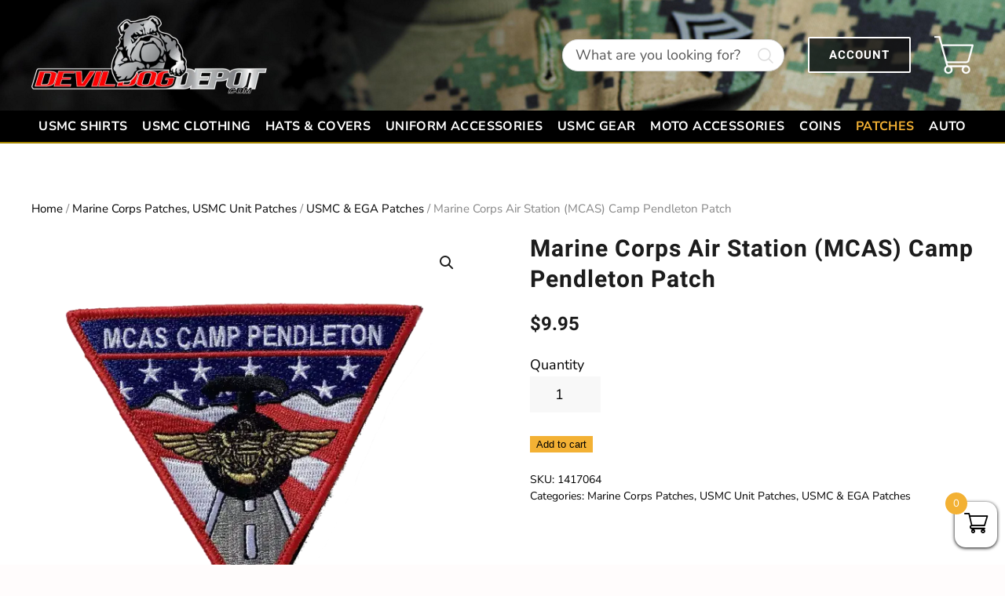

--- FILE ---
content_type: text/html; charset=UTF-8
request_url: https://www.devildogdepot.com/product/marine-corps-air-station-mcas-camp-pendleton-patch/
body_size: 34344
content:
<!-- This page is cached by the Hummingbird Performance plugin v3.15.0 - https://wordpress.org/plugins/hummingbird-performance/. --><!DOCTYPE html>
<html lang="en-US">
    <head>
        <meta charset="UTF-8">
        <meta name="viewport" content="width=device-width, initial-scale=1">
        <link rel="icon" href="https://b2915052.smushcdn.com/2915052/wp-content/uploads/2025/08/favicon.png?lossy=1&strip=1&webp=1" sizes="any">
                <link rel="apple-touch-icon" href="https://b2915052.smushcdn.com/2915052/wp-content/uploads/2025/08/favicon.png?lossy=1&strip=1&webp=1">
                <title>Marine Corps Air Station (MCAS) Camp Pendleton Patch - Devil Dog Depot</title>
<meta name='robots' content='max-image-preview:large' />

<!-- Google Tag Manager for WordPress by gtm4wp.com -->
<script data-cfasync="false" data-pagespeed-no-defer>
	var gtm4wp_datalayer_name = "dataLayer";
	var dataLayer = dataLayer || [];
	const gtm4wp_use_sku_instead = false;
	const gtm4wp_currency = 'USD';
	const gtm4wp_product_per_impression = 10;
	const gtm4wp_clear_ecommerce = false;
	const gtm4wp_datalayer_max_timeout = 2000;
</script>
<!-- End Google Tag Manager for WordPress by gtm4wp.com --><link rel='dns-prefetch' href='//capi-automation.s3.us-east-2.amazonaws.com' />
<link rel='dns-prefetch' href='//b2915052.smushcdn.com' />
<link href='//hb.wpmucdn.com' rel='preconnect' />
<link rel="alternate" type="application/rss+xml" title="Devil Dog Depot &raquo; Feed" href="https://www.devildogdepot.com/feed/" />
<link rel="alternate" type="application/rss+xml" title="Devil Dog Depot &raquo; Comments Feed" href="https://www.devildogdepot.com/comments/feed/" />
		<style>
			.lazyload,
			.lazyloading {
				max-width: 100%;
			}
		</style>
		<script>
window._wpemojiSettings = {"baseUrl":"https:\/\/s.w.org\/images\/core\/emoji\/16.0.1\/72x72\/","ext":".png","svgUrl":"https:\/\/s.w.org\/images\/core\/emoji\/16.0.1\/svg\/","svgExt":".svg","source":{"concatemoji":"https:\/\/www.devildogdepot.com\/wp-includes\/js\/wp-emoji-release.min.js?ver=6.8.2"}};
/*! This file is auto-generated */
!function(s,n){var o,i,e;function c(e){try{var t={supportTests:e,timestamp:(new Date).valueOf()};sessionStorage.setItem(o,JSON.stringify(t))}catch(e){}}function p(e,t,n){e.clearRect(0,0,e.canvas.width,e.canvas.height),e.fillText(t,0,0);var t=new Uint32Array(e.getImageData(0,0,e.canvas.width,e.canvas.height).data),a=(e.clearRect(0,0,e.canvas.width,e.canvas.height),e.fillText(n,0,0),new Uint32Array(e.getImageData(0,0,e.canvas.width,e.canvas.height).data));return t.every(function(e,t){return e===a[t]})}function u(e,t){e.clearRect(0,0,e.canvas.width,e.canvas.height),e.fillText(t,0,0);for(var n=e.getImageData(16,16,1,1),a=0;a<n.data.length;a++)if(0!==n.data[a])return!1;return!0}function f(e,t,n,a){switch(t){case"flag":return n(e,"\ud83c\udff3\ufe0f\u200d\u26a7\ufe0f","\ud83c\udff3\ufe0f\u200b\u26a7\ufe0f")?!1:!n(e,"\ud83c\udde8\ud83c\uddf6","\ud83c\udde8\u200b\ud83c\uddf6")&&!n(e,"\ud83c\udff4\udb40\udc67\udb40\udc62\udb40\udc65\udb40\udc6e\udb40\udc67\udb40\udc7f","\ud83c\udff4\u200b\udb40\udc67\u200b\udb40\udc62\u200b\udb40\udc65\u200b\udb40\udc6e\u200b\udb40\udc67\u200b\udb40\udc7f");case"emoji":return!a(e,"\ud83e\udedf")}return!1}function g(e,t,n,a){var r="undefined"!=typeof WorkerGlobalScope&&self instanceof WorkerGlobalScope?new OffscreenCanvas(300,150):s.createElement("canvas"),o=r.getContext("2d",{willReadFrequently:!0}),i=(o.textBaseline="top",o.font="600 32px Arial",{});return e.forEach(function(e){i[e]=t(o,e,n,a)}),i}function t(e){var t=s.createElement("script");t.src=e,t.defer=!0,s.head.appendChild(t)}"undefined"!=typeof Promise&&(o="wpEmojiSettingsSupports",i=["flag","emoji"],n.supports={everything:!0,everythingExceptFlag:!0},e=new Promise(function(e){s.addEventListener("DOMContentLoaded",e,{once:!0})}),new Promise(function(t){var n=function(){try{var e=JSON.parse(sessionStorage.getItem(o));if("object"==typeof e&&"number"==typeof e.timestamp&&(new Date).valueOf()<e.timestamp+604800&&"object"==typeof e.supportTests)return e.supportTests}catch(e){}return null}();if(!n){if("undefined"!=typeof Worker&&"undefined"!=typeof OffscreenCanvas&&"undefined"!=typeof URL&&URL.createObjectURL&&"undefined"!=typeof Blob)try{var e="postMessage("+g.toString()+"("+[JSON.stringify(i),f.toString(),p.toString(),u.toString()].join(",")+"));",a=new Blob([e],{type:"text/javascript"}),r=new Worker(URL.createObjectURL(a),{name:"wpTestEmojiSupports"});return void(r.onmessage=function(e){c(n=e.data),r.terminate(),t(n)})}catch(e){}c(n=g(i,f,p,u))}t(n)}).then(function(e){for(var t in e)n.supports[t]=e[t],n.supports.everything=n.supports.everything&&n.supports[t],"flag"!==t&&(n.supports.everythingExceptFlag=n.supports.everythingExceptFlag&&n.supports[t]);n.supports.everythingExceptFlag=n.supports.everythingExceptFlag&&!n.supports.flag,n.DOMReady=!1,n.readyCallback=function(){n.DOMReady=!0}}).then(function(){return e}).then(function(){var e;n.supports.everything||(n.readyCallback(),(e=n.source||{}).concatemoji?t(e.concatemoji):e.wpemoji&&e.twemoji&&(t(e.twemoji),t(e.wpemoji)))}))}((window,document),window._wpemojiSettings);
</script>
<style id='wp-emoji-styles-inline-css'>

	img.wp-smiley, img.emoji {
		display: inline !important;
		border: none !important;
		box-shadow: none !important;
		height: 1em !important;
		width: 1em !important;
		margin: 0 0.07em !important;
		vertical-align: -0.1em !important;
		background: none !important;
		padding: 0 !important;
	}
</style>
<link rel='stylesheet' id='wp-block-library-css' href='https://www.devildogdepot.com/wp-includes/css/dist/block-library/style.min.css?ver=6.8.2' media='all' />
<style id='classic-theme-styles-inline-css'>
/*! This file is auto-generated */
.wp-block-button__link{color:#fff;background-color:#32373c;border-radius:9999px;box-shadow:none;text-decoration:none;padding:calc(.667em + 2px) calc(1.333em + 2px);font-size:1.125em}.wp-block-file__button{background:#32373c;color:#fff;text-decoration:none}
</style>
<style id='global-styles-inline-css'>
:root{--wp--preset--aspect-ratio--square: 1;--wp--preset--aspect-ratio--4-3: 4/3;--wp--preset--aspect-ratio--3-4: 3/4;--wp--preset--aspect-ratio--3-2: 3/2;--wp--preset--aspect-ratio--2-3: 2/3;--wp--preset--aspect-ratio--16-9: 16/9;--wp--preset--aspect-ratio--9-16: 9/16;--wp--preset--color--black: #000000;--wp--preset--color--cyan-bluish-gray: #abb8c3;--wp--preset--color--white: #ffffff;--wp--preset--color--pale-pink: #f78da7;--wp--preset--color--vivid-red: #cf2e2e;--wp--preset--color--luminous-vivid-orange: #ff6900;--wp--preset--color--luminous-vivid-amber: #fcb900;--wp--preset--color--light-green-cyan: #7bdcb5;--wp--preset--color--vivid-green-cyan: #00d084;--wp--preset--color--pale-cyan-blue: #8ed1fc;--wp--preset--color--vivid-cyan-blue: #0693e3;--wp--preset--color--vivid-purple: #9b51e0;--wp--preset--gradient--vivid-cyan-blue-to-vivid-purple: linear-gradient(135deg,rgba(6,147,227,1) 0%,rgb(155,81,224) 100%);--wp--preset--gradient--light-green-cyan-to-vivid-green-cyan: linear-gradient(135deg,rgb(122,220,180) 0%,rgb(0,208,130) 100%);--wp--preset--gradient--luminous-vivid-amber-to-luminous-vivid-orange: linear-gradient(135deg,rgba(252,185,0,1) 0%,rgba(255,105,0,1) 100%);--wp--preset--gradient--luminous-vivid-orange-to-vivid-red: linear-gradient(135deg,rgba(255,105,0,1) 0%,rgb(207,46,46) 100%);--wp--preset--gradient--very-light-gray-to-cyan-bluish-gray: linear-gradient(135deg,rgb(238,238,238) 0%,rgb(169,184,195) 100%);--wp--preset--gradient--cool-to-warm-spectrum: linear-gradient(135deg,rgb(74,234,220) 0%,rgb(151,120,209) 20%,rgb(207,42,186) 40%,rgb(238,44,130) 60%,rgb(251,105,98) 80%,rgb(254,248,76) 100%);--wp--preset--gradient--blush-light-purple: linear-gradient(135deg,rgb(255,206,236) 0%,rgb(152,150,240) 100%);--wp--preset--gradient--blush-bordeaux: linear-gradient(135deg,rgb(254,205,165) 0%,rgb(254,45,45) 50%,rgb(107,0,62) 100%);--wp--preset--gradient--luminous-dusk: linear-gradient(135deg,rgb(255,203,112) 0%,rgb(199,81,192) 50%,rgb(65,88,208) 100%);--wp--preset--gradient--pale-ocean: linear-gradient(135deg,rgb(255,245,203) 0%,rgb(182,227,212) 50%,rgb(51,167,181) 100%);--wp--preset--gradient--electric-grass: linear-gradient(135deg,rgb(202,248,128) 0%,rgb(113,206,126) 100%);--wp--preset--gradient--midnight: linear-gradient(135deg,rgb(2,3,129) 0%,rgb(40,116,252) 100%);--wp--preset--font-size--small: 13px;--wp--preset--font-size--medium: 20px;--wp--preset--font-size--large: 36px;--wp--preset--font-size--x-large: 42px;--wp--preset--spacing--20: 0.44rem;--wp--preset--spacing--30: 0.67rem;--wp--preset--spacing--40: 1rem;--wp--preset--spacing--50: 1.5rem;--wp--preset--spacing--60: 2.25rem;--wp--preset--spacing--70: 3.38rem;--wp--preset--spacing--80: 5.06rem;--wp--preset--shadow--natural: 6px 6px 9px rgba(0, 0, 0, 0.2);--wp--preset--shadow--deep: 12px 12px 50px rgba(0, 0, 0, 0.4);--wp--preset--shadow--sharp: 6px 6px 0px rgba(0, 0, 0, 0.2);--wp--preset--shadow--outlined: 6px 6px 0px -3px rgba(255, 255, 255, 1), 6px 6px rgba(0, 0, 0, 1);--wp--preset--shadow--crisp: 6px 6px 0px rgba(0, 0, 0, 1);}:where(.is-layout-flex){gap: 0.5em;}:where(.is-layout-grid){gap: 0.5em;}body .is-layout-flex{display: flex;}.is-layout-flex{flex-wrap: wrap;align-items: center;}.is-layout-flex > :is(*, div){margin: 0;}body .is-layout-grid{display: grid;}.is-layout-grid > :is(*, div){margin: 0;}:where(.wp-block-columns.is-layout-flex){gap: 2em;}:where(.wp-block-columns.is-layout-grid){gap: 2em;}:where(.wp-block-post-template.is-layout-flex){gap: 1.25em;}:where(.wp-block-post-template.is-layout-grid){gap: 1.25em;}.has-black-color{color: var(--wp--preset--color--black) !important;}.has-cyan-bluish-gray-color{color: var(--wp--preset--color--cyan-bluish-gray) !important;}.has-white-color{color: var(--wp--preset--color--white) !important;}.has-pale-pink-color{color: var(--wp--preset--color--pale-pink) !important;}.has-vivid-red-color{color: var(--wp--preset--color--vivid-red) !important;}.has-luminous-vivid-orange-color{color: var(--wp--preset--color--luminous-vivid-orange) !important;}.has-luminous-vivid-amber-color{color: var(--wp--preset--color--luminous-vivid-amber) !important;}.has-light-green-cyan-color{color: var(--wp--preset--color--light-green-cyan) !important;}.has-vivid-green-cyan-color{color: var(--wp--preset--color--vivid-green-cyan) !important;}.has-pale-cyan-blue-color{color: var(--wp--preset--color--pale-cyan-blue) !important;}.has-vivid-cyan-blue-color{color: var(--wp--preset--color--vivid-cyan-blue) !important;}.has-vivid-purple-color{color: var(--wp--preset--color--vivid-purple) !important;}.has-black-background-color{background-color: var(--wp--preset--color--black) !important;}.has-cyan-bluish-gray-background-color{background-color: var(--wp--preset--color--cyan-bluish-gray) !important;}.has-white-background-color{background-color: var(--wp--preset--color--white) !important;}.has-pale-pink-background-color{background-color: var(--wp--preset--color--pale-pink) !important;}.has-vivid-red-background-color{background-color: var(--wp--preset--color--vivid-red) !important;}.has-luminous-vivid-orange-background-color{background-color: var(--wp--preset--color--luminous-vivid-orange) !important;}.has-luminous-vivid-amber-background-color{background-color: var(--wp--preset--color--luminous-vivid-amber) !important;}.has-light-green-cyan-background-color{background-color: var(--wp--preset--color--light-green-cyan) !important;}.has-vivid-green-cyan-background-color{background-color: var(--wp--preset--color--vivid-green-cyan) !important;}.has-pale-cyan-blue-background-color{background-color: var(--wp--preset--color--pale-cyan-blue) !important;}.has-vivid-cyan-blue-background-color{background-color: var(--wp--preset--color--vivid-cyan-blue) !important;}.has-vivid-purple-background-color{background-color: var(--wp--preset--color--vivid-purple) !important;}.has-black-border-color{border-color: var(--wp--preset--color--black) !important;}.has-cyan-bluish-gray-border-color{border-color: var(--wp--preset--color--cyan-bluish-gray) !important;}.has-white-border-color{border-color: var(--wp--preset--color--white) !important;}.has-pale-pink-border-color{border-color: var(--wp--preset--color--pale-pink) !important;}.has-vivid-red-border-color{border-color: var(--wp--preset--color--vivid-red) !important;}.has-luminous-vivid-orange-border-color{border-color: var(--wp--preset--color--luminous-vivid-orange) !important;}.has-luminous-vivid-amber-border-color{border-color: var(--wp--preset--color--luminous-vivid-amber) !important;}.has-light-green-cyan-border-color{border-color: var(--wp--preset--color--light-green-cyan) !important;}.has-vivid-green-cyan-border-color{border-color: var(--wp--preset--color--vivid-green-cyan) !important;}.has-pale-cyan-blue-border-color{border-color: var(--wp--preset--color--pale-cyan-blue) !important;}.has-vivid-cyan-blue-border-color{border-color: var(--wp--preset--color--vivid-cyan-blue) !important;}.has-vivid-purple-border-color{border-color: var(--wp--preset--color--vivid-purple) !important;}.has-vivid-cyan-blue-to-vivid-purple-gradient-background{background: var(--wp--preset--gradient--vivid-cyan-blue-to-vivid-purple) !important;}.has-light-green-cyan-to-vivid-green-cyan-gradient-background{background: var(--wp--preset--gradient--light-green-cyan-to-vivid-green-cyan) !important;}.has-luminous-vivid-amber-to-luminous-vivid-orange-gradient-background{background: var(--wp--preset--gradient--luminous-vivid-amber-to-luminous-vivid-orange) !important;}.has-luminous-vivid-orange-to-vivid-red-gradient-background{background: var(--wp--preset--gradient--luminous-vivid-orange-to-vivid-red) !important;}.has-very-light-gray-to-cyan-bluish-gray-gradient-background{background: var(--wp--preset--gradient--very-light-gray-to-cyan-bluish-gray) !important;}.has-cool-to-warm-spectrum-gradient-background{background: var(--wp--preset--gradient--cool-to-warm-spectrum) !important;}.has-blush-light-purple-gradient-background{background: var(--wp--preset--gradient--blush-light-purple) !important;}.has-blush-bordeaux-gradient-background{background: var(--wp--preset--gradient--blush-bordeaux) !important;}.has-luminous-dusk-gradient-background{background: var(--wp--preset--gradient--luminous-dusk) !important;}.has-pale-ocean-gradient-background{background: var(--wp--preset--gradient--pale-ocean) !important;}.has-electric-grass-gradient-background{background: var(--wp--preset--gradient--electric-grass) !important;}.has-midnight-gradient-background{background: var(--wp--preset--gradient--midnight) !important;}.has-small-font-size{font-size: var(--wp--preset--font-size--small) !important;}.has-medium-font-size{font-size: var(--wp--preset--font-size--medium) !important;}.has-large-font-size{font-size: var(--wp--preset--font-size--large) !important;}.has-x-large-font-size{font-size: var(--wp--preset--font-size--x-large) !important;}
:where(.wp-block-post-template.is-layout-flex){gap: 1.25em;}:where(.wp-block-post-template.is-layout-grid){gap: 1.25em;}
:where(.wp-block-columns.is-layout-flex){gap: 2em;}:where(.wp-block-columns.is-layout-grid){gap: 2em;}
:root :where(.wp-block-pullquote){font-size: 1.5em;line-height: 1.6;}
</style>
<link rel='stylesheet' id='photoswipe-css' href='https://www.devildogdepot.com/wp-content/plugins/woocommerce/assets/css/photoswipe/photoswipe.min.css?ver=10.3.7' media='all' />
<link rel='stylesheet' id='photoswipe-default-skin-css' href='https://www.devildogdepot.com/wp-content/plugins/woocommerce/assets/css/photoswipe/default-skin/default-skin.min.css?ver=10.3.7' media='all' />
<style id='woocommerce-inline-inline-css'>
.woocommerce form .form-row .required { visibility: visible; }
</style>
<link rel='stylesheet' id='wc-bis-css-css' href='https://www.devildogdepot.com/wp-content/plugins/woocommerce-back-in-stock-notifications/assets/css/frontend/woocommerce.css?ver=3.3.1' media='all' />
<link rel='stylesheet' id='woo-variation-swatches-css' href='https://www.devildogdepot.com/wp-content/plugins/woo-variation-swatches/assets/css/frontend.min.css?ver=1761847361' media='all' />
<style id='woo-variation-swatches-inline-css'>
:root {
--wvs-tick:url("data:image/svg+xml;utf8,%3Csvg filter='drop-shadow(0px 0px 2px rgb(0 0 0 / .8))' xmlns='http://www.w3.org/2000/svg'  viewBox='0 0 30 30'%3E%3Cpath fill='none' stroke='%23ffffff' stroke-linecap='round' stroke-linejoin='round' stroke-width='4' d='M4 16L11 23 27 7'/%3E%3C/svg%3E");

--wvs-cross:url("data:image/svg+xml;utf8,%3Csvg filter='drop-shadow(0px 0px 5px rgb(255 255 255 / .6))' xmlns='http://www.w3.org/2000/svg' width='72px' height='72px' viewBox='0 0 24 24'%3E%3Cpath fill='none' stroke='%23000000' stroke-linecap='round' stroke-width='0.6' d='M5 5L19 19M19 5L5 19'/%3E%3C/svg%3E");
--wvs-single-product-item-width:30px;
--wvs-single-product-item-height:30px;
--wvs-single-product-item-font-size:16px}
</style>
<link rel='stylesheet' id='brands-styles-css' href='https://www.devildogdepot.com/wp-content/plugins/woocommerce/assets/css/brands.css?ver=10.3.7' media='all' />
<link rel='stylesheet' id='xoo-wsc-fonts-css' href='https://www.devildogdepot.com/wp-content/plugins/woocommerce-side-cart-premium/assets/css/xoo-wsc-fonts.css?ver=3.1' media='all' />
<link rel='stylesheet' id='xoo-wsc-style-css' href='https://www.devildogdepot.com/wp-content/plugins/woocommerce-side-cart-premium/assets/css/xoo-wsc-style.css?ver=3.1' media='all' />
<style id='xoo-wsc-style-inline-css'>

.xoo-wsc-sp-left-col img{
	max-width: 80px;
}

.xoo-wsc-sp-right-col{
	font-size: 14px;
}

.xoo-wsc-sp-container{
	background-color: #eee;
}


 

.xoo-wsc-footer{
	background-color: #ffffff;
	color: #000000;
	padding: 10px 20px;
}

.xoo-wsc-footer, .xoo-wsc-footer a, .xoo-wsc-footer .amount{
	font-size: 18px;
}

.xoo-wsc-ft-buttons-cont{
	grid-template-columns: auto;
}

.xoo-wsc-basket{
	bottom: 12px;
	right: 0px;
	background-color: #ffffff;
	color: #000000;
	box-shadow: 0 1px 4px 0;
	border-radius: 14px}

.xoo-wsc-bki{
	font-size: 30px}

.xoo-wsc-items-count{
	top: -12px;
	left: -12px;
}

.xoo-wsc-items-count, .xoo-wsc-sc-count{
	background-color: #f3b134;
	color: #ffffff;
}

.xoo-wsc-container, .xoo-wsc-slider{
	max-width: 320px;
	right: -320px;
	top: 0;bottom: 0;
	bottom: 0;
	font-family: }


.xoo-wsc-cart-active .xoo-wsc-container, .xoo-wsc-slider-active .xoo-wsc-slider{
	right: 0;
}


.xoo-wsc-cart-active .xoo-wsc-basket{
	right: 320px;
}

.xoo-wsc-slider{
	right: -320px;
}

span.xoo-wsch-close {
    font-size: 16px;
    right: 10px;
}

.xoo-wsch-top{
	justify-content: center;
}

.xoo-wsch-text{
	font-size: 20px;
}

.xoo-wsc-header{
	color: #0a0a0a;
	background-color: ;
}

.xoo-wsc-sb-bar > span{
	background-color: #ff0101;
}

.xoo-wsc-body{
	background-color: #ffffff;
}

.xoo-wsc-body, .xoo-wsc-body span.amount, .xoo-wsc-body a{
	font-size: 16px;
	color: #000000;
}

.xoo-wsc-product{
	padding: 20px 15px;
}

.xoo-wsc-img-col{
	width: 30%;
}
.xoo-wsc-sum-col{
	width: 70%;
}

.xoo-wsc-sum-col{
	justify-content: center;
}

/***** Quantity *****/

.xoo-wsc-qty-box{
	max-width: 75px;
}

.xoo-wsc-qty-box.xoo-wsc-qtb-square{
	border-color: #000000;
}

input[type="number"].xoo-wsc-qty{
	border-color: #000000;
	background-color: #ffffff;
	color: #000000;
	height: 28px;
	line-height: 28px;
}

input[type="number"].xoo-wsc-qty, .xoo-wsc-qtb-square{
	border-width: 1px;
	border-style: solid;
}
.xoo-wsc-chng{
	background-color: #ffffff;
	color: #000000;
}
</style>
<link rel='stylesheet' id='flexible-shipping-free-shipping-css' href='https://www.devildogdepot.com/wp-content/plugins/flexible-shipping/assets/dist/css/free-shipping.css?ver=6.4.0.2' media='all' />
<link rel='stylesheet' id='parent-style-css' href='https://www.devildogdepot.com/wp-content/themes/yootheme/style.css?ver=6.8.2' media='all' />
<link rel='stylesheet' id='child-style-css' href='https://www.devildogdepot.com/wp-content/themes/yootheme-child/custom.css?ver=6.8.2' media='all' />
<link href="https://www.devildogdepot.com/wp-content/themes/yootheme-child/css/theme.1.css?ver=1769472017" rel="stylesheet">
<link href="https://www.devildogdepot.com/wp-content/themes/yootheme/css/theme.update.css?ver=4.5.20" rel="stylesheet">
<link href="https://www.devildogdepot.com/wp-content/themes/yootheme-child/css/custom.css?ver=4.5.20" rel="stylesheet">
<script src="https://www.devildogdepot.com/wp-includes/js/jquery/jquery.min.js?ver=3.7.1" id="jquery-core-js"></script>
<script src="https://www.devildogdepot.com/wp-includes/js/jquery/jquery-migrate.min.js?ver=3.4.1" id="jquery-migrate-js"></script>
<script id="print-invoices-packing-slip-labels-for-woocommerce_public-js-extra">
var wf_pklist_params_public = {"show_document_preview":"No","document_access_type":"logged_in","is_user_logged_in":"","msgs":{"invoice_number_prompt_free_order":"\u2018Generate invoice for free orders\u2019 is disabled in Invoice settings > Advanced. You are attempting to generate invoice for this free order. Proceed?","creditnote_number_prompt":"Refund in this order seems not having credit number yet. Do you want to manually generate one ?","invoice_number_prompt_no_from_addr":"Please fill the `from address` in the plugin's general settings.","invoice_title_prompt":"Invoice","invoice_number_prompt":"number has not been generated yet. Do you want to manually generate one ?","pop_dont_show_again":false,"request_error":"Request error.","error_loading_data":"Error loading data.","min_value_error":"minimum value should be","generating_document_text":"Generating document...","new_tab_open_error":"Failed to open new tab. Please check your browser settings."}};
</script>
<script src="https://www.devildogdepot.com/wp-content/plugins/print-invoices-packing-slip-labels-for-woocommerce/public/js/wf-woocommerce-packing-list-public.js?ver=4.8.0" id="print-invoices-packing-slip-labels-for-woocommerce_public-js"></script>
<script src="https://www.devildogdepot.com/wp-content/plugins/woocommerce/assets/js/jquery-blockui/jquery.blockUI.min.js?ver=2.7.0-wc.10.3.7" id="wc-jquery-blockui-js" data-wp-strategy="defer"></script>
<script id="wc-add-to-cart-js-extra">
var wc_add_to_cart_params = {"ajax_url":"\/wp-admin\/admin-ajax.php","wc_ajax_url":"\/?wc-ajax=%%endpoint%%","i18n_view_cart":"View cart","cart_url":"https:\/\/www.devildogdepot.com\/cart\/","is_cart":"","cart_redirect_after_add":"no"};
</script>
<script src="https://www.devildogdepot.com/wp-content/plugins/woocommerce/assets/js/frontend/add-to-cart.min.js?ver=10.3.7" id="wc-add-to-cart-js" defer data-wp-strategy="defer"></script>
<script src="https://www.devildogdepot.com/wp-content/plugins/woocommerce/assets/js/zoom/jquery.zoom.min.js?ver=1.7.21-wc.10.3.7" id="wc-zoom-js" defer data-wp-strategy="defer"></script>
<script src="https://www.devildogdepot.com/wp-content/plugins/woocommerce/assets/js/flexslider/jquery.flexslider.min.js?ver=2.7.2-wc.10.3.7" id="wc-flexslider-js" defer data-wp-strategy="defer"></script>
<script src="https://www.devildogdepot.com/wp-content/plugins/woocommerce/assets/js/photoswipe/photoswipe.min.js?ver=4.1.1-wc.10.3.7" id="wc-photoswipe-js" defer data-wp-strategy="defer"></script>
<script src="https://www.devildogdepot.com/wp-content/plugins/woocommerce/assets/js/photoswipe/photoswipe-ui-default.min.js?ver=4.1.1-wc.10.3.7" id="wc-photoswipe-ui-default-js" defer data-wp-strategy="defer"></script>
<script id="wc-single-product-js-extra">
var wc_single_product_params = {"i18n_required_rating_text":"Please select a rating","i18n_rating_options":["1 of 5 stars","2 of 5 stars","3 of 5 stars","4 of 5 stars","5 of 5 stars"],"i18n_product_gallery_trigger_text":"View full-screen image gallery","review_rating_required":"yes","flexslider":{"rtl":false,"animation":"slide","smoothHeight":true,"directionNav":false,"controlNav":"thumbnails","slideshow":false,"animationSpeed":500,"animationLoop":false,"allowOneSlide":false},"zoom_enabled":"1","zoom_options":[],"photoswipe_enabled":"1","photoswipe_options":{"shareEl":false,"closeOnScroll":false,"history":false,"hideAnimationDuration":0,"showAnimationDuration":0},"flexslider_enabled":"1"};
</script>
<script src="https://www.devildogdepot.com/wp-content/plugins/woocommerce/assets/js/frontend/single-product.min.js?ver=10.3.7" id="wc-single-product-js" defer data-wp-strategy="defer"></script>
<script src="https://www.devildogdepot.com/wp-content/plugins/woocommerce/assets/js/js-cookie/js.cookie.min.js?ver=2.1.4-wc.10.3.7" id="wc-js-cookie-js" defer data-wp-strategy="defer"></script>
<script id="woocommerce-js-extra">
var woocommerce_params = {"ajax_url":"\/wp-admin\/admin-ajax.php","wc_ajax_url":"\/?wc-ajax=%%endpoint%%","i18n_password_show":"Show password","i18n_password_hide":"Hide password"};
</script>
<script src="https://www.devildogdepot.com/wp-content/plugins/woocommerce/assets/js/frontend/woocommerce.min.js?ver=10.3.7" id="woocommerce-js" defer data-wp-strategy="defer"></script>
<script id="beehive-gtm-frontend-header-js-after">
var dataLayer = [{"post_type":"product","post_author_name":"devildogdepot"}];
(function(w,d,s,l,i){w[l]=w[l]||[];w[l].push({'gtm.start':
			new Date().getTime(),event:'gtm.js'});var f=d.getElementsByTagName(s)[0],
			j=d.createElement(s),dl=l!='dataLayer'?'&l='+l:'';j.async=true;j.src=
			'https://www.googletagmanager.com/gtm.js?id='+i+dl;f.parentNode.insertBefore(j,f);
			})(window,document,'script','dataLayer','GTM-TZ7VHB4');
</script>
<link rel="https://api.w.org/" href="https://www.devildogdepot.com/wp-json/" /><link rel="alternate" title="JSON" type="application/json" href="https://www.devildogdepot.com/wp-json/wp/v2/product/61273" /><link rel="EditURI" type="application/rsd+xml" title="RSD" href="https://www.devildogdepot.com/xmlrpc.php?rsd" />
<meta name="generator" content="WordPress 6.8.2" />
<meta name="generator" content="WooCommerce 10.3.7" />
<link rel='shortlink' href='https://www.devildogdepot.com/?p=61273' />
<link rel="alternate" title="oEmbed (JSON)" type="application/json+oembed" href="https://www.devildogdepot.com/wp-json/oembed/1.0/embed?url=https%3A%2F%2Fwww.devildogdepot.com%2Fproduct%2Fmarine-corps-air-station-mcas-camp-pendleton-patch%2F" />
<link rel="alternate" title="oEmbed (XML)" type="text/xml+oembed" href="https://www.devildogdepot.com/wp-json/oembed/1.0/embed?url=https%3A%2F%2Fwww.devildogdepot.com%2Fproduct%2Fmarine-corps-air-station-mcas-camp-pendleton-patch%2F&#038;format=xml" />

<!-- Google Tag Manager for WordPress by gtm4wp.com -->
<!-- GTM Container placement set to automatic -->
<script data-cfasync="false" data-pagespeed-no-defer>
	var dataLayer_content = {"pagePostType":"product","pagePostType2":"single-product","pagePostAuthor":"devildogdepot","cartContent":{"totals":{"applied_coupons":[],"discount_total":0,"subtotal":0,"total":0},"items":[]},"productRatingCounts":[],"productAverageRating":0,"productReviewCount":0,"productType":"simple","productIsVariable":0};
	dataLayer.push( dataLayer_content );
</script>
<script data-cfasync="false" data-pagespeed-no-defer>
(function(w,d,s,l,i){w[l]=w[l]||[];w[l].push({'gtm.start':
new Date().getTime(),event:'gtm.js'});var f=d.getElementsByTagName(s)[0],
j=d.createElement(s),dl=l!='dataLayer'?'&l='+l:'';j.async=true;j.src=
'//www.googletagmanager.com/gtm.js?id='+i+dl;f.parentNode.insertBefore(j,f);
})(window,document,'script','dataLayer','GTM-TZ7VHB4');
</script>
<!-- End Google Tag Manager for WordPress by gtm4wp.com -->		<script>
			document.documentElement.className = document.documentElement.className.replace('no-js', 'js');
		</script>
				<style>
			.no-js img.lazyload {
				display: none;
			}

			figure.wp-block-image img.lazyloading {
				min-width: 150px;
			}

			.lazyload,
			.lazyloading {
				--smush-placeholder-width: 100px;
				--smush-placeholder-aspect-ratio: 1/1;
				width: var(--smush-image-width, var(--smush-placeholder-width)) !important;
				aspect-ratio: var(--smush-image-aspect-ratio, var(--smush-placeholder-aspect-ratio)) !important;
			}

						.lazyload, .lazyloading {
				opacity: 0;
			}

			.lazyloaded {
				opacity: 1;
				transition: opacity 400ms;
				transition-delay: 0ms;
			}

					</style>
			<noscript><style>.woocommerce-product-gallery{ opacity: 1 !important; }</style></noscript>
						<!-- Google Analytics tracking code output by Beehive Analytics Pro -->
						<script async src="https://www.googletagmanager.com/gtag/js?id=G-PJ8KRT1KDT&l=beehiveDataLayer"></script>
		<script>
						window.beehiveDataLayer = window.beehiveDataLayer || [];
			function beehive_ga() {beehiveDataLayer.push(arguments);}
			beehive_ga('js', new Date())
						beehive_ga('config', 'G-PJ8KRT1KDT', {
				'anonymize_ip': false,
				'allow_google_signals': false,
			})
					</script>
		<style>.recentcomments a{display:inline !important;padding:0 !important;margin:0 !important;}</style><!-- SEO meta tags powered by SmartCrawl https://wpmudev.com/project/smartcrawl-wordpress-seo/ -->
<link rel="canonical" href="https://www.devildogdepot.com/product/marine-corps-air-station-mcas-camp-pendleton-patch/" />
<meta name="description" content="Our Marine Corps Air Station (MCAS) Camp Pendleton Patch is designed to be the highest quality of patch on the market. Customers put our USMC Patches on hat ..." />
<script type="application/ld+json">{"@context":"https:\/\/schema.org","@graph":[{"@type":"Organization","@id":"https:\/\/www.devildogdepot.com\/#schema-publishing-organization","url":"https:\/\/www.devildogdepot.com","name":"Devil Dog Depot"},{"@type":"WebSite","@id":"https:\/\/www.devildogdepot.com\/#schema-website","url":"https:\/\/www.devildogdepot.com","name":"Devil Dog Depot","encoding":"UTF-8","potentialAction":{"@type":"SearchAction","target":"https:\/\/www.devildogdepot.com\/search\/{search_term_string}\/","query-input":"required name=search_term_string"}},{"@type":"BreadcrumbList","@id":"https:\/\/www.devildogdepot.com\/product\/marine-corps-air-station-mcas-camp-pendleton-patch?page&product=marine-corps-air-station-mcas-camp-pendleton-patch&post_type=product&name=marine-corps-air-station-mcas-camp-pendleton-patch\/#breadcrumb","itemListElement":[{"@type":"ListItem","position":1,"name":"Home","item":"https:\/\/www.devildogdepot.com"},{"@type":"ListItem","position":2,"name":"Shop","item":"https:\/\/www.devildogdepot.com\/shop\/"},{"@type":"ListItem","position":3,"name":"Marine Corps Air Station (MCAS) Camp Pendleton Patch"}]},{"@type":"Person","@id":"https:\/\/www.devildogdepot.com\/author\/devildogdepot\/#schema-author","name":"Dan Rullamas","url":"https:\/\/www.devildogdepot.com\/author\/devildogdepot\/"}]}</script>
<meta name="twitter:card" content="summary_large_image" />
<meta name="twitter:title" content="Marine Corps Air Station (MCAS) Camp Pendleton Patch - Devil Dog Depot" />
<meta name="twitter:description" content="Our Marine Corps Air Station (MCAS) Camp Pendleton Patch is designed to be the highest quality of patch on the market. Customers put our USMC Patches on hat ..." />
<meta name="twitter:image" content="https://www.devildogdepot.com/wp-content/uploads/2023/06/Marine-Corps-Air-Station-MCAS-Camp-Pendleton-Patch.webp" />
<!-- /SEO -->
			<script  type="text/javascript">
				!function(f,b,e,v,n,t,s){if(f.fbq)return;n=f.fbq=function(){n.callMethod?
					n.callMethod.apply(n,arguments):n.queue.push(arguments)};if(!f._fbq)f._fbq=n;
					n.push=n;n.loaded=!0;n.version='2.0';n.queue=[];t=b.createElement(e);t.async=!0;
					t.src=v;s=b.getElementsByTagName(e)[0];s.parentNode.insertBefore(t,s)}(window,
					document,'script','https://connect.facebook.net/en_US/fbevents.js');
			</script>
			<!-- WooCommerce Facebook Integration Begin -->
			<script  type="text/javascript">

				fbq('init', '464120550798404', {}, {
    "agent": "woocommerce_6-10.3.7-3.5.12"
});

				document.addEventListener( 'DOMContentLoaded', function() {
					// Insert placeholder for events injected when a product is added to the cart through AJAX.
					document.body.insertAdjacentHTML( 'beforeend', '<div class=\"wc-facebook-pixel-event-placeholder\"></div>' );
				}, false );

			</script>
			<!-- WooCommerce Facebook Integration End -->
			<script src="https://www.devildogdepot.com/wp-content/themes/yootheme/vendor/assets/uikit/dist/js/uikit.min.js?ver=4.5.20"></script>
<script src="https://www.devildogdepot.com/wp-content/themes/yootheme/vendor/assets/uikit/dist/js/uikit-icons-tech-space.min.js?ver=4.5.20"></script>
<script src="https://www.devildogdepot.com/wp-content/themes/yootheme/js/theme.js?ver=4.5.20"></script>
<script>window.yootheme ||= {}; var $theme = yootheme.theme = {"i18n":{"close":{"label":"Close","0":"yootheme"},"totop":{"label":"Back to top","0":"yootheme"},"marker":{"label":"Open","0":"yootheme"},"navbarToggleIcon":{"label":"Open menu","0":"yootheme"},"paginationPrevious":{"label":"Previous page","0":"yootheme"},"paginationNext":{"label":"Next page","0":"yootheme"},"searchIcon":{"toggle":"Open Search","submit":"Submit Search"},"slider":{"next":"Next slide","previous":"Previous slide","slideX":"Slide %s","slideLabel":"%s of %s"},"slideshow":{"next":"Next slide","previous":"Previous slide","slideX":"Slide %s","slideLabel":"%s of %s"},"lightboxPanel":{"next":"Next slide","previous":"Previous slide","slideLabel":"%s of %s","close":"Close"}}};</script>
<script>document.addEventListener("click", async (e) => {
  const btn = e.target.closest(".copy-code-btn");
  if (!btn) return;

  const code = btn.getAttribute("data-code") || btn.textContent.trim();
  const msg = btn.parentElement.querySelector(".copy-code-msg");

  try {
    await navigator.clipboard.writeText(code);
    if (msg) msg.textContent = "Copied!";
  } catch (err) {
    const ta = document.createElement("textarea");
    ta.value = code;
    ta.style.position = "fixed";
    ta.style.left = "-9999px";
    document.body.appendChild(ta);
    ta.select();
    document.execCommand("copy");
    document.body.removeChild(ta);
    if (msg) msg.textContent = "Copied!";
  }

  setTimeout(() => { if (msg) msg.textContent = ""; }, 1500);
});</script><link rel="icon" href="https://b2915052.smushcdn.com/2915052/wp-content/uploads/2025/08/cropped-favicon-32x32.png?lossy=1&strip=1&webp=1" sizes="32x32" />
<link rel="icon" href="https://b2915052.smushcdn.com/2915052/wp-content/uploads/2025/08/cropped-favicon-192x192.png?lossy=1&strip=1&webp=1" sizes="192x192" />
<link rel="apple-touch-icon" href="https://b2915052.smushcdn.com/2915052/wp-content/uploads/2025/08/cropped-favicon-180x180.png?lossy=1&strip=1&webp=1" />
<meta name="msapplication-TileImage" content="https://www.devildogdepot.com/wp-content/uploads/2025/08/cropped-favicon-270x270.png" />
		<style id="wp-custom-css">
			.uk-navbar-nav{
	text-align:center;
}/*Font color */
#yith_woocommerce_ajax_search-3{
	color: black;
}
/*Bit banging register page*/
.page-id-36449 #customer_login > div.u-column1.col-1{
	display:none;
}

.page-id-36449 #customer_login > div.u-column2.col-2{
	width: 100%;
	padding-left: 0px;
	padding-top: 0px;
}

.page-id-36449 #customer_login > div.u-column2.col-2 > h2{
	display: none;
}

/*#mailchimp_woocommerce_newsletter{
	border: 1px solid black;
	border-radius: 1px;
	margin: 3px 3px 3px 4px;
	width: 13px !important;
	height: 13px;
}*/
.page-id-36449 .woocommerce input[type=checkbox]:checked
{
	  background-color: initial;
    cursor: default;
    appearance: auto;
    box-sizing: border-box;
    margin: 3px 3px 3px 4px !important;
    padding: initial;
    border: initial;
}

.page-id-36449 #reg_email{
	border: 2px solid black;
}

.page-id-36449 #reg_password{
	border: 2px solid black;
}

.page-id-36449 #customer_login{
	padding-top: 40px;
	max-width: 340px;
	margin: auto;
}

.page-id-36449 #customer_login > div.u-column2.col-2 > form > p:nth-child(2) > span > span
{
	display: none;
}
/*Login Page styling*/
body > div.tm-page > div:nth-child(3) > div > div > div > div > form > strong > p.lost_password{
	margin-bottom: 0;
}

/*Fix link colors site wide*/
a{
	color: #f3b134;
}

/*Login Styling*/
#tm-main > div > div > div > div > div > form > strong > p.form-row.form-row-first
{
	width: 100%;
}

#tm-main > div > div > div > div > div > form > strong > p.form-row.form-row-last
{
	width: 100%;
}

#username{
	width: 100%;
	background: #f8f8f8;
	height: 46px;
	padding: 0 10px;
}

#password{
	width: 100%;
	background: #f8f8f8;
	height: 46px;
	padding: 0 10px;
}
#tm-main > div > div > div > div > div > form > strong > p:nth-child(4)
{
	display: grid;
}

#tm-main > div > div > div > div > div > form > strong > p:nth-child(4) > button{
	background-color: #f3b134;
	color: #000;
	width: 100px;
	font-size: 15px;
	font-weight: 600;
	line-height: 42px;
}

/*register styling*/


#reg_email{
	width: 100%;
	background: #f8f8f8;
	height: 46px;
	padding: 0 10px;
}
#reg_password{
	width: 100%;
	background: #f8f8f8;
	height: 46px;
	padding: 0 10px;
}
body > div.tm-page > div.uk-section-default.uk-section > div.uk-container > div > div > div > div.clear > strong > p > button{
	background-color: #f3b134;
	color: #000;
	width: 100px;
	font-size: 15px;
	font-weight: 600;
	line-height: 42px;
}
/*Button styling "Choose File" Post form.*/
.forminator-button-upload{
	background-color: #f3b134 !important;
}
/*Header Image Sizing*/
.tm-headerbar-default.tm-headerbar.tm-headerbar-top{
	background-size: cover !important;
}
/*Yith Search Styling*/
form#yith-ajaxsearchform > div{
	column-gap: 0px;
}
.widget_yith_woocommerce_ajax_search{
	width: 600px;
}
#yith-ajaxsearchform > div{
	display:flex;
}

/**/
@media only screen 
	and ( max-width: 1237px ){
.widget_yith_woocommerce_ajax_search{
	width: 315px;
}
}
.yith-s{
	height: 46px;
	padding-left: 10px;
	width: 100%;
	border-bottom-left-radius: 2px;
	border-top-left-radius: 2px;
	border:none;
}

#yith-searchsubmit{
	width: 46px ;
	height: 46px;
	border-top-right-radius: 2px;
	border-bottom-right-radius: 2px;
	background-color: #FEBD69;
}

#yith-searchsubmit:hover{
	background-color: #f3a847;
}

/*	Remove add to cart button from everything except product pages
 * */
.add_to_cart_button{
	display:none !important;
}
.button.wp-element-button.product_type_variable{
	display:none !important;
}

.button.wp-element-button.product_type_simple{
	display:none !important;
}

a.button.product_type_variable{
	display:none;
}

a.button.product_type_simple{
	display:none;
}
/*show word 'quantity' above quantity selector*/
.quantity:before{
	visibility: visible;
	content: "Quantity";
	position: absolute;
}
.qty{
	margin-top: 30px !important;
}
.single_add_to_cart_button{
margin-top: 30px;
}

/**
 *  Remove "in stock" on product pages
 **/
.stock.in-stock { display:none;}

 /**
 * Header Menu Background
 **/
.tm-header .uk-navbar-container:not(.uk-navbar-transparent)
{
	background: #000;
}

/**
 * Change the color of sale tag
 * */
.onsale 
{
	background: black;
}

/**
 * Fixes "Select Options" button being 
 * at different heights
 * */
/*.product h2
{
	min-height: 5em;
}*/

/**
 * Centers image and draws border
 * */
ul > .product
{
	border: 1px solid #E1E1E1;
	box-sizing: border-box;
	
	padding-left: 10px;
	padding-right: 10px;
	
	padding-bottom: 40px;
	padding-top: 20px;
	
	margin-top: 10px;
	margin-left: 10px;
}
/
/*Image hover swap for products*/

.woocommerce ul.products li.product a img { 
    /* FORMAT ALL IMAGES TO FILL EQUIVALENT SPACE,
    to remove jitter on replacement */
    height: 150px;
    width: 150px;
    object-fit: cover;
    padding: 0;
    margin: 0 auto;
}
.woocommerce ul.products li.product a img:nth-of-type(2) {
    display: none;
}
.woocommerce ul.products li.product a:hover img:nth-of-type(2) {
    display: block
}
.woocommerce ul.products li.product a:hover img:nth-of-type(1) {
    display: none;
}



/* header adjustments for phone */
@media only screen 
	and ( max-width: 780px )
{
	.uk-logo
	{
		padding: 10px;
		padding-right: 20px;
	}
	div.tm-header-mobile.uk-hidden\@m > div > div > nav > div.uk-navbar-right > a > div > svg
	{
		/*15.59 x 1.56*/
		width: 35px;
	}
		}

/* Fixes weird sizing caused when Sort by Popularity changes size */
@media only screen 
	and ( max-width: 639px )
{
	ul.products
	{
		margin-left: -10px;
	}
}

/*Products for Tablet Screen Sizes*/
@media only screen 
	
	and ( max-width: 834px )
{
	ul.products.columns-4 > .product
	{
		width: calc( (100% * 1 / 2 ) - 10px);
	}
	ul.products.columns-5 > .product
	{
		width: calc( (100% * 1 / 2 ) - 10px);
	}
	ul.products.columns-6 > .product
	{
		width: calc( (100% * 1 / 2 ) - 10px);
	}
}

/*Products for Desktop Screen Sizes*/
@media only screen 
	and ( min-width: 835px )
	and ( max-width: 1221px )
{
	ul.columns-5 > .product
	{
		width: calc( (100% * 1 / 3 ) - 10px);
	}
	
	ul.columns-6 > .product
	{
		width: calc( (100% * 1 / 3 ) - 10px);
	}
	
	ul.columns-4 > .product
	{
		width: calc( (100% * 1 / 4 ) - 10px);
	}
}

/*Products for Desktop Screen Sizes*/ /*769px*/
@media only screen 
	and ( min-width: 1222px )
{
	ul.columns-6 > .product
	{
	width: calc( (100% * 1 / 6 ) - 10px);
	}

	ul.columns-5 > .product
	{
		width: calc( (100% * 1 / 5 ) - 10px);
	}

	ul.columns-4 > .product
	{
		width: calc( (100% * 1 / 4 ) - 10px);
	}
}

/*Product Hover Animation*/
ul > .product:hover 
{
	transform: scale(1.01);
	box-shadow: 0px 10px 20px 2px rgba(0, 0, 0, 0.25);
}

form[role=search] > button[type=submit]
{
	background-color: orange;
	background-blend-mode: difference;
}

/* Current Selected Category */
.widget_product_categories > ul > li.current-cat > a
{
	color: black;
	font-weight: bold;
}

/* Main Category Hover */
.widget_product_categories > ul > li > a:hover
{
	color: lightgray;
}

/* Sub-Category Hover */
.widget_product_categories ul.children a:hover
{
	color: black;
}

/* Orders and Returns List */
.woocommerce-MyAccount-navigation > ul > li.is-active > a
{
	color: black;
	font-weight: bold;
}

/* Orders and Returns Hover */
.woocommerce-MyAccount-navigation > ul > li > a:hover
{
	color: lightgray;
}

div.xoo-wsc-container > div.xoo-wsc-header > div.xoo-wsch-top
{
	display: none;
}

div.xoo-wsc-container > div.xoo-wsc-footer > div.xoo-wsc-ft-buttons-cont > a.xoo-wsc-ft-btn-continue
{
	background-color: white;
}


div.xoo-wsc-container > div.xoo-wsc-footer > div.xoo-wsc-ft-buttons-cont > a.xoo-wsc-ft-btn-continue:hover
{
	background-color: lightgray;
}

/*fix dropdowns to be black text*/
select > option{
color:black !important;	
}

/*remove additional information from product pages*/
ul.tabs.wc-tabs{
	display:none;
}

/*Fix color of 'here' on BIS product pages*/
#wc_bis_already_registered > p > a{
	color:#FFA500;
}

/*Remove the 'clear variations' label from product pages*/
.reset_variations{
	display:none !important;
}

/*header background image */
div.tm-headerbar-default.tm-headerbar.tm-headerbar-top{
    background: #fff url(https://b2915052.smushcdn.com/2915052/wp-content/uploads/2023/01/uniform-top-marine-marpat.png?lossy=1&strip=1&webp=1) 0 0;
}

.tm-header .uk-navbar-container,
.tm-header-mobile .uk-navbar-container {
background: url("https://b2915052.smushcdn.com/2915052/wp-content/uploads/2023/01/uniform-top-marine-marpat.png?lossy=1&strip=1&webp=1") no-repeat 0 0;
background-size: cover;
}
/*add magnifying glass to search*/
#yith-searchsubmit{
    background-image: url(https://b2915052.smushcdn.com/2915052/wp-content/uploads/2023/05/20px-Magnifying_glass_icon.svg.png?lossy=1&strip=1&webp=1);
    background-repeat: no-repeat;
    background-position: center center;
}
/*Add padding for mobile search*/

#yith_woocommerce_ajax_search-3{
padding-bottom: 10px;
}

body > div.tm-page > header.tm-header-mobile.uk-hidden\@m > div.uk-navbar-container > div > nav > div.uk-navbar-right > a{
	width: 20px;
}
/*
 * Nothing
 * The End */
		</style>
		    </head>
    <body class="wp-singular product-template-default single single-product postid-61273 wp-theme-yootheme wp-child-theme-yootheme-child theme-yootheme woocommerce woocommerce-page woocommerce-no-js woo-variation-swatches wvs-behavior-blur wvs-theme-yootheme-child wvs-show-label wvs-tooltip">

        		<noscript>
			<iframe data-src="https://www.googletagmanager.com/ns.html?id=GTM-TZ7VHB4" height="0" width="0" style="display:none;visibility:hidden" src="[data-uri]" class="lazyload" data-load-mode="1"></iframe>
		</noscript>
		
<!-- GTM Container placement set to automatic -->
<!-- Google Tag Manager (noscript) -->
				<noscript><iframe data-src="https://www.googletagmanager.com/ns.html?id=GTM-TZ7VHB4" height="0" width="0" style="display:none;visibility:hidden" aria-hidden="true" src="[data-uri]" class="lazyload" data-load-mode="1"></iframe></noscript>
<!-- End Google Tag Manager (noscript) -->
        <div class="uk-hidden-visually uk-notification uk-notification-top-left uk-width-auto">
            <div class="uk-notification-message">
                <a href="#tm-main" class="uk-link-reset">Skip to main content</a>
            </div>
        </div>

        
        
        <div class="tm-page">

                        


<header class="tm-header-mobile uk-hidden@m">


    
        <div class="uk-navbar-container">

            <div class="uk-container uk-container-expand">
                <nav class="uk-navbar" uk-navbar="{&quot;align&quot;:&quot;left&quot;,&quot;container&quot;:&quot;.tm-header-mobile&quot;,&quot;boundary&quot;:&quot;.tm-header-mobile .uk-navbar-container&quot;}">

                                        <div class="uk-navbar-left ">

                                                    <a href="https://www.devildogdepot.com/" aria-label="Back to home" class="uk-logo uk-navbar-item">
    <picture>
<source type="image/webp" data-srcset="https://b2915052.smushcdn.com/2915052/wp-content/themes/yootheme/cache/7d/DevilDog-logo-300dpi-7d0ec102.webp?lossy=1&strip=1&webp=1 300w, https://b2915052.smushcdn.com/2915052/wp-content/themes/yootheme/cache/51/DevilDog-logo-300dpi-514bf927.webp?lossy=1&strip=1&webp=1 599w, https://b2915052.smushcdn.com/2915052/wp-content/themes/yootheme/cache/6b/DevilDog-logo-300dpi-6ba8e3be.webp?lossy=1&strip=1&webp=1 600w" data-sizes="(min-width: 300px) 300px">
<img alt data-src="https://b2915052.smushcdn.com/2915052/wp-content/themes/yootheme/cache/8f/DevilDog-logo-300dpi-8fbde520.png?lossy=1&strip=1&webp=1" width="300" height="101" src="[data-uri]" class="lazyload" style="--smush-placeholder-width: 300px; --smush-placeholder-aspect-ratio: 300/101;">
</picture></a>
<div class="uk-navbar-item widget_woocommerce_product_search widget woocommerce widget_product_search yith_woocommerce_ajax_search" id="yith_woocommerce_ajax_search-3">

    
    <div data-block-name="yith/search-block" data-size="sm" class="wp-block-yith-search-block alignwide "><div data-block-name="yith/input-block" data-button-border-radius="{&quot;topLeft&quot;:&quot;20px&quot;,&quot;topRight&quot;:&quot;20px&quot;,&quot;bottomLeft&quot;:&quot;20px&quot;,&quot;bottomRight&quot;:&quot;20px&quot;}" data-button-label="Search" data-icon-type="icon-right" data-input-bg-color="#fff" data-input-bg-focus-color="#fff" data-input-border-color="rgb(216, 216, 216)" data-input-border-focus-color="rgb(124, 124, 124)" data-input-border-radius="{&quot;topLeft&quot;:&quot;20px&quot;,&quot;topRight&quot;:&quot;20px&quot;,&quot;bottomLeft&quot;:&quot;20px&quot;,&quot;bottomRight&quot;:&quot;20px&quot;}" data-input-border-size="{&quot;topLeft&quot;:&quot;1px&quot;,&quot;topRight&quot;:&quot;1px&quot;,&quot;bottomLeft&quot;:&quot;1px&quot;,&quot;bottomRight&quot;:&quot;1px&quot;}" data-input-text-color="rgb(136, 136, 136)" data-placeholder-text-color="rgb(87, 87, 87)" data-placeholder="What are you looking for?" data-submit-bg-color="#fff" data-submit-bg-hover-color="#fff" data-submit-border-color="#fff" data-submit-border-hover-color="#fff" data-submit-content-color="#DCDCDC" data-submit-content-hover-color="rgb(136, 136, 136)" data-submit-style="icon" class="wp-block-yith-input-block"></div><div data-block-name="yith/filled-block" class="wp-block-yith-filled-block"><div data-block-name="yith/product-results-block" data-hide-featured-if-on-sale="true" data-image-position="left" data-image-size="170" data-layout="list" data-limit-summary="false" data-max-results-to-show="15" data-no-results="No results. Try with a different keyword!" data-price-label="Price:" data-product-name-color="rgb(29, 29, 29)" data-show-add-to-cart="false" data-show-categories="false" data-show-featured-badge="true" data-show-image="true" data-show-name="true" data-show-out-of-stock-badge="true" data-show-price="true" data-show-s-k-u="false" data-show-sale-badge="true" data-show-stock="false" data-show-summary="false" data-show-view-all-text="See all products ({total})" data-show-view-all="true" data-summary-max-word="10" class="wp-block-yith-product-results-block"></div></div></div>
</div>
                        
                                                                            
                        
                    </div>
                    
                    
                                        <div class="uk-navbar-right">

                        
                                                    <a uk-toggle href="#tm-dialog-mobile" class="uk-navbar-toggle">

        
        <div uk-navbar-toggle-icon></div>

        
    </a>                        
                    </div>
                    
                </nav>
            </div>

        </div>

    



        <div id="tm-dialog-mobile" uk-offcanvas="container: true; overlay: true" mode="slide" flip>
        <div class="uk-offcanvas-bar uk-flex uk-flex-column">

                        <button class="uk-offcanvas-close uk-close-large" type="button" uk-close uk-toggle="cls: uk-close-large; mode: media; media: @s"></button>
            
                        <div class="uk-margin-auto-bottom">
                
<div class="uk-panel widget widget_nav_menu" id="nav_menu-2">

    
    
<ul class="uk-nav uk-nav-default">
    
	<li class="menu-item menu-item-type-custom menu-item-object-custom"><a href="/my-account/">ACCOUNT</a></li>
	<li class="menu-item menu-item-type-taxonomy menu-item-object-product_cat menu-item-has-children uk-parent"><a href="https://www.devildogdepot.com/shop/marine-corps-clothing/">Marine Corps Clothing</a>
	<ul class="uk-nav-sub">

		<li class="menu-item menu-item-type-taxonomy menu-item-object-product_cat"><a href="https://www.devildogdepot.com/shop/marine-corps-clothing/bdu-and-uniforms/">BDU & Uniforms</a></li>
		<li class="menu-item menu-item-type-taxonomy menu-item-object-product_cat"><a href="https://www.devildogdepot.com/shop/marine-corps-clothing/usmc-belts/">Belts & Buckles</a></li>
		<li class="menu-item menu-item-type-taxonomy menu-item-object-product_cat"><a href="https://www.devildogdepot.com/shop/usmc-gear/usmc-marine-military-combat-boots/">Combat Boots</a></li>
		<li class="menu-item menu-item-type-taxonomy menu-item-object-product_cat"><a href="https://www.devildogdepot.com/shop/marine-corps-clothing/usmc-sweatshirts-and-marine-corps-hoodies/">Sweatshirts &amp; Hoodies</a></li>
		<li class="menu-item menu-item-type-taxonomy menu-item-object-product_cat"><a href="https://www.devildogdepot.com/shop/marine-corps-clothing/usmc-infant-clothes/">Infants &amp; Kids</a></li>
		<li class="menu-item menu-item-type-taxonomy menu-item-object-product_cat"><a href="https://www.devildogdepot.com/shop/marine-corps-clothing/usmc-polo/">Polos</a></li>
		<li class="menu-item menu-item-type-taxonomy menu-item-object-product_cat"><a href="https://www.devildogdepot.com/shop/marine-corps-clothing/pt-gear/">Marine Corps PT Gear</a></li>
		<li class="menu-item menu-item-type-taxonomy menu-item-object-product_cat"><a href="https://www.devildogdepot.com/shop/marine-corps-clothing/usmc-shorts/">Shorts</a></li>
		<li class="menu-item menu-item-type-taxonomy menu-item-object-product_cat"><a href="https://www.devildogdepot.com/shop/marine-corps-clothing/usmc-sweats/">Sweatpants</a></li>
		<li class="menu-item menu-item-type-taxonomy menu-item-object-product_cat"><a href="https://www.devildogdepot.com/shop/marine-corps-clothing/usmc-shirts/">T-Shirts</a></li></ul></li>
	<li class="menu-item menu-item-type-taxonomy menu-item-object-product_cat menu-item-has-children uk-parent"><a href="https://www.devildogdepot.com/shop/hats-covers/">Marine Corps Hats &amp; Covers</a>
	<ul class="uk-nav-sub">

		<li class="menu-item menu-item-type-taxonomy menu-item-object-product_cat"><a href="https://www.devildogdepot.com/shop/hats-covers/marine-hats/">US Marine Ball Caps</a></li>
		<li class="menu-item menu-item-type-taxonomy menu-item-object-product_cat"><a href="https://www.devildogdepot.com/shop/hats-covers/boonie-covers/">Boonie Covers</a></li>
		<li class="menu-item menu-item-type-taxonomy menu-item-object-product_cat"><a href="https://www.devildogdepot.com/shop/hats-covers/usmc-8-point-utility-covers/">Utility Covers</a></li>
		<li class="menu-item menu-item-type-taxonomy menu-item-object-product_cat"><a href="https://www.devildogdepot.com/shop/hats-covers/veteran-hats/">Veteran Hats</a></li>
		<li class="menu-item menu-item-type-taxonomy menu-item-object-product_cat"><a href="https://www.devildogdepot.com/shop/hats-covers/watch-caps/">Watch Caps</a></li></ul></li>
	<li class="menu-item menu-item-type-taxonomy menu-item-object-product_cat menu-item-has-children uk-parent"><a href="https://www.devildogdepot.com/shop/accessories/">USMC Accessories</a>
	<ul class="uk-nav-sub">

		<li class="menu-item menu-item-type-taxonomy menu-item-object-product_cat menu-item-has-children uk-parent"><a href="https://www.devildogdepot.com/shop/accessories/marine-drinkware/">USMC Drinkware</a>
		<ul>

			<li class="menu-item menu-item-type-taxonomy menu-item-object-product_cat"><a href="https://www.devildogdepot.com/shop/accessories/marine-drinkware/us-marine-corps-shot-glasses/">Beer &amp; Shot Glasses</a></li>
			<li class="menu-item menu-item-type-taxonomy menu-item-object-product_cat"><a href="https://www.devildogdepot.com/shop/accessories/marine-drinkware/usmc-flasks/">Marine Corps Flasks</a></li>
			<li class="menu-item menu-item-type-taxonomy menu-item-object-product_cat"><a href="https://www.devildogdepot.com/shop/accessories/marine-drinkware/usmc-mugs/">Mugs & Tumblers</a></li>
			<li class="menu-item menu-item-type-taxonomy menu-item-object-product_cat"><a href="https://www.devildogdepot.com/shop/accessories/marine-drinkware/usmc-water-bottles/">Water Bottles</a></li></ul></li>
		<li class="menu-item menu-item-type-taxonomy menu-item-object-product_cat menu-item-has-children uk-parent"><a href="https://www.devildogdepot.com/shop/accessories/hat-pins/">USMC Hat Pins</a>
		<ul>

			<li class="menu-item menu-item-type-taxonomy menu-item-object-product_cat"><a href="https://www.devildogdepot.com/shop/accessories/hat-pins/usmc-pins/">USMC Pins</a></li>
			<li class="menu-item menu-item-type-taxonomy menu-item-object-product_cat"><a href="https://www.devildogdepot.com/shop/accessories/hat-pins/usmc-regiment-pins/">Regiment Pins</a></li>
			<li class="menu-item menu-item-type-taxonomy menu-item-object-product_cat"><a href="https://www.devildogdepot.com/shop/accessories/hat-pins/weapon-pins/">Weapons Pins</a></li></ul></li>
		<li class="menu-item menu-item-type-taxonomy menu-item-object-product_cat"><a href="https://www.devildogdepot.com/shop/accessories/us-marine-belt-buckles/">Marine Corps Belt Buckles</a></li>
		<li class="menu-item menu-item-type-taxonomy menu-item-object-product_cat"><a href="https://www.devildogdepot.com/shop/accessories/usmc-flags/">Flags</a></li>
		<li class="menu-item menu-item-type-taxonomy menu-item-object-product_cat"><a href="https://www.devildogdepot.com/shop/gifts/">Marine Corps Gifts</a></li>
		<li class="menu-item menu-item-type-taxonomy menu-item-object-product_cat"><a href="https://www.devildogdepot.com/shop/accessories/usmc-lighters/">Lighters</a></li>
		<li class="menu-item menu-item-type-taxonomy menu-item-object-product_cat"><a href="https://www.devildogdepot.com/shop/usmc-gear/military-mre-survival-food/">MRE &amp; Survival Food</a></li>
		<li class="menu-item menu-item-type-taxonomy menu-item-object-product_cat"><a href="https://www.devildogdepot.com/shop/accessories/usmc-pet/">Pets</a></li>
		<li class="menu-item menu-item-type-taxonomy menu-item-object-product_cat"><a href="https://www.devildogdepot.com/shop/accessories/marine-corps-signs/">Signs</a></li>
		<li class="menu-item menu-item-type-taxonomy menu-item-object-product_cat"><a href="https://www.devildogdepot.com/shop/accessories/usmc-wallet/">Wallets</a></li>
		<li class="menu-item menu-item-type-taxonomy menu-item-object-product_cat"><a href="https://www.devildogdepot.com/shop/accessories/usmc-watches/">Watches</a></li></ul></li>
	<li class="menu-item menu-item-type-custom menu-item-object-custom menu-item-has-children uk-parent"><a href="/shop/challenge-coins/">Coins</a>
	<ul class="uk-nav-sub">

		<li class="menu-item menu-item-type-taxonomy menu-item-object-product_cat"><a href="https://www.devildogdepot.com/shop/challenge-coins/">USMC Challenge Coins</a></li>
		<li class="menu-item menu-item-type-taxonomy menu-item-object-product_cat"><a href="https://www.devildogdepot.com/shop/challenge-coins/rank-coins/">Rank Coins</a></li></ul></li>
	<li class="menu-item menu-item-type-custom menu-item-object-custom menu-item-has-children uk-active uk-parent"><a href="/shop/marine-corps-patches/">Patches</a>
	<ul class="uk-nav-sub">

		<li class="menu-item menu-item-type-taxonomy menu-item-object-product_cat current-product-ancestor current-menu-parent current-product-parent uk-active"><a href="https://www.devildogdepot.com/shop/marine-corps-patches/usmc-and-ega-patches/">USMC &amp; EGA Patches</a></li>
		<li class="menu-item menu-item-type-taxonomy menu-item-object-product_cat"><a href="https://www.devildogdepot.com/shop/marine-corps-patches/usmc-air-wing-patches/">Air Wing Patches</a></li>
		<li class="menu-item menu-item-type-taxonomy menu-item-object-product_cat"><a href="https://www.devildogdepot.com/shop/marine-corps-patches/usmc-regiment-patches/">Regiment Patches</a></li>
		<li class="menu-item menu-item-type-taxonomy menu-item-object-product_cat"><a href="https://www.devildogdepot.com/shop/marine-corps-patches/unit-patches/">Unit Patches</a></li></ul></li>
	<li class="menu-item menu-item-type-custom menu-item-object-custom menu-item-has-children uk-parent"><a href="/shop/car-truck/">Auto</a>
	<ul class="uk-nav-sub">

		<li class="menu-item menu-item-type-taxonomy menu-item-object-product_cat menu-item-has-children uk-parent"><a href="https://www.devildogdepot.com/shop/car-truck/us-marine-window-decals-stickers/">Window Decals</a>
		<ul>

			<li class="menu-item menu-item-type-taxonomy menu-item-object-product_cat"><a href="https://www.devildogdepot.com/shop/car-truck/us-marine-window-decals-stickers/usmc-decals/">USMC Decals</a></li>
			<li class="menu-item menu-item-type-taxonomy menu-item-object-product_cat"><a href="https://www.devildogdepot.com/shop/car-truck/us-marine-window-decals-stickers/mos-decals/">MOS Decals</a></li>
			<li class="menu-item menu-item-type-taxonomy menu-item-object-product_cat"><a href="https://www.devildogdepot.com/shop/car-truck/us-marine-window-decals-stickers/usmc-rank-window-decals/">Rank Decals</a></li>
			<li class="menu-item menu-item-type-taxonomy menu-item-object-product_cat"><a href="https://www.devildogdepot.com/shop/car-truck/us-marine-window-decals-stickers/usmc-unit-decal/">Unit Decals</a></li></ul></li>
		<li class="menu-item menu-item-type-taxonomy menu-item-object-product_cat"><a href="https://www.devildogdepot.com/shop/car-truck/marine-corps-car-emblems/">Auto Emblems</a></li>
		<li class="menu-item menu-item-type-taxonomy menu-item-object-product_cat"><a href="https://www.devildogdepot.com/shop/car-truck/usmc-bumper-stickers/">Bumper Stickers</a></li>
		<li class="menu-item menu-item-type-taxonomy menu-item-object-product_cat"><a href="https://www.devildogdepot.com/shop/car-truck/marine-corps-floor-mats/">Floor Mats</a></li>
		<li class="menu-item menu-item-type-taxonomy menu-item-object-product_cat"><a href="https://www.devildogdepot.com/shop/car-truck/usmc-hitch-covers/">Hitch Covers</a></li>
		<li class="menu-item menu-item-type-taxonomy menu-item-object-product_cat"><a href="https://www.devildogdepot.com/shop/car-truck/usmc-keychain/">Keychains</a></li>
		<li class="menu-item menu-item-type-taxonomy menu-item-object-product_cat"><a href="https://www.devildogdepot.com/shop/car-truck/usmc-license-plates/">License Plates &amp; Frames</a></li></ul></li>
	<li class="menu-item menu-item-type-taxonomy menu-item-object-product_cat menu-item-has-children uk-parent"><a href="https://www.devildogdepot.com/shop/usmc-gear/">Marine Corps Gear</a>
	<ul class="uk-nav-sub">

		<li class="menu-item menu-item-type-taxonomy menu-item-object-product_cat"><a href="https://www.devildogdepot.com/shop/usmc-gear/usmc-packs-and-military-bags/">Bags &amp; Packs</a></li>
		<li class="menu-item menu-item-type-taxonomy menu-item-object-product_cat"><a href="https://www.devildogdepot.com/shop/usmc-gear/military-camo-and-concealment/">Marine Corps Camo &amp; Concealment</a></li>
		<li class="menu-item menu-item-type-taxonomy menu-item-object-product_cat"><a href="https://www.devildogdepot.com/shop/usmc-gear/military-canteens-and-hydration/">Marine Corps Canteens &amp; Hydration</a></li>
		<li class="menu-item menu-item-type-taxonomy menu-item-object-product_cat"><a href="https://www.devildogdepot.com/shop/usmc-gear/usmc-marine-military-combat-boots/">Combat Boots</a></li>
		<li class="menu-item menu-item-type-taxonomy menu-item-object-product_cat"><a href="https://www.devildogdepot.com/shop/usmc-gear/military-gloves/">Marine Corps Gloves</a></li>
		<li class="menu-item menu-item-type-taxonomy menu-item-object-product_cat"><a href="https://www.devildogdepot.com/shop/usmc-gear/survival-gear/">USMC Survival Gear</a></li>
		<li class="menu-item menu-item-type-taxonomy menu-item-object-product_cat"><a href="https://www.devildogdepot.com/shop/usmc-gear/personal-protective-equipment/">Marine Corps Personal Protective Equipment (PPE)</a></li>
		<li class="menu-item menu-item-type-taxonomy menu-item-object-product_cat"><a href="https://www.devildogdepot.com/shop/usmc-gear/military-pouches/">Marine Corps Pouches</a></li>
		<li class="menu-item menu-item-type-taxonomy menu-item-object-product_cat"><a href="https://www.devildogdepot.com/shop/usmc-gear/military-550-paracord-and-rope/">USMC Paracord &amp; Rope</a></li>
		<li class="menu-item menu-item-type-taxonomy menu-item-object-product_cat"><a href="https://www.devildogdepot.com/shop/usmc-gear/first-aid/">Marine Corps First Aid</a></li>
		<li class="menu-item menu-item-type-taxonomy menu-item-object-product_cat"><a href="https://www.devildogdepot.com/shop/usmc-gear/military-tactical-flashlights/">Marine Corps Flashlights</a></li>
		<li class="menu-item menu-item-type-taxonomy menu-item-object-product_cat"><a href="https://www.devildogdepot.com/shop/usmc-gear/military-manuals/">Military Manuals</a></li>
		<li class="menu-item menu-item-type-taxonomy menu-item-object-product_cat"><a href="https://www.devildogdepot.com/shop/usmc-gear/military-chest-rig/">Military Chest Rigs</a></li>
		<li class="menu-item menu-item-type-taxonomy menu-item-object-product_cat menu-item-has-children uk-parent"><a href="https://www.devildogdepot.com/shop/self-defense/">USMC Knives</a>
		<ul>

			<li class="menu-item menu-item-type-taxonomy menu-item-object-product_cat"><a href="https://www.devildogdepot.com/shop/self-defense/marine-corps-knives/">Fixed Blade Knives</a></li>
			<li class="menu-item menu-item-type-taxonomy menu-item-object-product_cat"><a href="https://www.devildogdepot.com/shop/self-defense/folding-knives/">USMC Folding Knives</a></li>
			<li class="menu-item menu-item-type-taxonomy menu-item-object-product_cat"><a href="https://www.devildogdepot.com/shop/self-defense/less-than-lethal/">Less-Than-Lethal</a></li>
			<li class="menu-item menu-item-type-taxonomy menu-item-object-product_cat"><a href="https://www.devildogdepot.com/shop/self-defense/swords/">USMC Swords</a></li></ul></li>
		<li class="menu-item menu-item-type-taxonomy menu-item-object-product_cat"><a href="https://www.devildogdepot.com/shop/usmc-gear/rifle-accessories/">Rifle Accessories</a></li></ul></li>
	<li class="menu-item menu-item-type-taxonomy menu-item-object-product_cat menu-item-has-children uk-parent"><a href="https://www.devildogdepot.com/shop/marine-corps-uniform-supply/">Uniform Gear</a>
	<ul class="uk-nav-sub">

		<li class="menu-item menu-item-type-taxonomy menu-item-object-product_cat"><a href="https://www.devildogdepot.com/shop/marine-corps-uniform-supply/marine-corps-black-chevrons/">USMC Chevrons</a></li>
		<li class="menu-item menu-item-type-taxonomy menu-item-object-product_cat"><a href="https://www.devildogdepot.com/shop/marine-corps-uniform-supply/marine-corps-gold-chevrons/">Marine Corps Gold Chevrons</a></li>
		<li class="menu-item menu-item-type-taxonomy menu-item-object-product_cat"><a href="https://www.devildogdepot.com/shop/marine-corps-uniform-supply/officer-collar-devices/">Officer Collar Devices</a></li>
		<li class="menu-item menu-item-type-taxonomy menu-item-object-product_cat"><a href="https://www.devildogdepot.com/shop/marine-corps-uniform-supply/usmc-medals/">USMC Medals</a></li>
		<li class="menu-item menu-item-type-taxonomy menu-item-object-product_cat"><a href="https://www.devildogdepot.com/shop/marine-corps-uniform-supply/usmc-ribbons/">USMC Ribbons</a></li>
		<li class="menu-item menu-item-type-taxonomy menu-item-object-product_cat"><a href="https://www.devildogdepot.com/shop/marine-corps-uniform-supply/military-uniform-ribbon-mounting-bars/">Ribbon Mounting Bars</a></li>
		<li class="menu-item menu-item-type-taxonomy menu-item-object-product_cat"><a href="https://www.devildogdepot.com/shop/marine-corps-uniform-supply/usmc-rifle-qualification-badges/">Range Qualification Badges</a></li>
		<li class="menu-item menu-item-type-taxonomy menu-item-object-product_cat"><a href="https://www.devildogdepot.com/shop/marine-corps-uniform-supply/dress-uniform/">Dress Uniform Accessories</a></li>
		<li class="menu-item menu-item-type-taxonomy menu-item-object-product_cat"><a href="https://www.devildogdepot.com/shop/marine-corps-uniform-supply/uniform-care/">Uniform Care</a></li>
		<li class="menu-item menu-item-type-taxonomy menu-item-object-product_cat"><a href="https://www.devildogdepot.com/shop/marine-corps-uniform-supply/misc-uniform-items/">Misc Uniform Items</a></li></ul></li></ul>

</div>
            </div>
            
            
        </div>
    </div>
    
    
    

</header>




<header class="tm-header uk-visible@m">






        <div class="tm-headerbar-default tm-headerbar tm-headerbar-top">
        <div class="uk-container">

                        <div class="uk-grid uk-grid-medium uk-child-width-auto uk-flex-middle">
                <div class="">
            
                                        <a href="https://www.devildogdepot.com/" aria-label="Back to home" class="uk-logo">
    <picture>
<source type="image/webp" data-srcset="https://b2915052.smushcdn.com/2915052/wp-content/themes/yootheme/cache/7d/DevilDog-logo-300dpi-7d0ec102.webp?lossy=1&strip=1&webp=1 300w, https://b2915052.smushcdn.com/2915052/wp-content/themes/yootheme/cache/51/DevilDog-logo-300dpi-514bf927.webp?lossy=1&strip=1&webp=1 599w, https://b2915052.smushcdn.com/2915052/wp-content/themes/yootheme/cache/6b/DevilDog-logo-300dpi-6ba8e3be.webp?lossy=1&strip=1&webp=1 600w" data-sizes="(min-width: 300px) 300px">
<img alt data-src="https://b2915052.smushcdn.com/2915052/wp-content/themes/yootheme/cache/8f/DevilDog-logo-300dpi-8fbde520.png?lossy=1&strip=1&webp=1" width="300" height="101" src="[data-uri]" class="lazyload" style="--smush-placeholder-width: 300px; --smush-placeholder-aspect-ratio: 300/101;">
</picture></a>                    
                            </div>
                <div class="uk-margin-auto-left">

                    <div class="uk-grid-medium uk-child-width-auto uk-flex-middle" uk-grid><div>
<div class="uk-panel widget_woocommerce_product_search widget woocommerce widget_product_search yith_woocommerce_ajax_search" id="yith_woocommerce_ajax_search-2">

    
    <div data-block-name="yith/search-block" data-size="sm" class="wp-block-yith-search-block alignwide "><div data-block-name="yith/input-block" data-button-border-radius="{&quot;topLeft&quot;:&quot;20px&quot;,&quot;topRight&quot;:&quot;20px&quot;,&quot;bottomLeft&quot;:&quot;20px&quot;,&quot;bottomRight&quot;:&quot;20px&quot;}" data-button-label="Search" data-icon-type="icon-right" data-input-bg-color="#fff" data-input-bg-focus-color="#fff" data-input-border-color="rgb(216, 216, 216)" data-input-border-focus-color="rgb(124, 124, 124)" data-input-border-radius="{&quot;topLeft&quot;:&quot;20px&quot;,&quot;topRight&quot;:&quot;20px&quot;,&quot;bottomLeft&quot;:&quot;20px&quot;,&quot;bottomRight&quot;:&quot;20px&quot;}" data-input-border-size="{&quot;topLeft&quot;:&quot;1px&quot;,&quot;topRight&quot;:&quot;1px&quot;,&quot;bottomLeft&quot;:&quot;1px&quot;,&quot;bottomRight&quot;:&quot;1px&quot;}" data-input-text-color="rgb(136, 136, 136)" data-placeholder-text-color="rgb(87, 87, 87)" data-placeholder="What are you looking for?" data-submit-bg-color="#fff" data-submit-bg-hover-color="#fff" data-submit-border-color="#fff" data-submit-border-hover-color="#fff" data-submit-content-color="#DCDCDC" data-submit-content-hover-color="rgb(136, 136, 136)" data-submit-style="icon" class="wp-block-yith-input-block"></div><div data-block-name="yith/filled-block" class="wp-block-yith-filled-block"><div data-block-name="yith/product-results-block" data-hide-featured-if-on-sale="true" data-image-position="left" data-image-size="170" data-layout="list" data-limit-summary="false" data-max-results-to-show="15" data-no-results="No results. Try with a different keyword!" data-price-label="Price:" data-product-name-color="rgb(29, 29, 29)" data-show-add-to-cart="false" data-show-categories="false" data-show-featured-badge="true" data-show-image="true" data-show-name="true" data-show-out-of-stock-badge="true" data-show-price="true" data-show-s-k-u="false" data-show-sale-badge="true" data-show-stock="false" data-show-summary="false" data-show-view-all-text="See all products ({total})" data-show-view-all="true" data-summary-max-word="10" class="wp-block-yith-product-results-block"></div></div></div>
</div>
</div><div>
<div class="uk-panel widget widget_block" id="block-5">

    
    <a href="https://www.devildogdepot.com/login" class="uk-button uk-button-danger">ACCOUNT</a>
</div>
</div><div>
<div class="uk-panel widget widget_block" id="block-6">

    
    <a href="/checkout/"><img decoding="async" data-src="https://b2915052.smushcdn.com/2915052/wp-content/uploads/2023/03/shopping-cart-1.png?lossy=1&strip=1&webp=1" style="--smush-placeholder-width: 512px; --smush-placeholder-aspect-ratio: 512/512;width:50px;height:50px;" src="[data-uri]" class="lazyload"></a>
</div>
</div></div>
                </div>
            </div>
            
        </div>
    </div>
    
    
        
            <div class="uk-navbar-container">

                <div class="uk-container">
                    <nav class="uk-navbar uk-navbar-justify uk-flex-auto" uk-navbar="{&quot;align&quot;:&quot;left&quot;,&quot;container&quot;:&quot;.tm-header&quot;,&quot;boundary&quot;:&quot;.tm-header .uk-navbar-container&quot;}">

                                                <div class="uk-navbar-left ">

                                                        
<ul class="uk-navbar-nav">
    
	<li class="menu-item menu-item-type-taxonomy menu-item-object-product_cat menu-item-has-children uk-parent"><a href="https://www.devildogdepot.com/shop/marine-corps-clothing/usmc-shirts/">USMC Shirts</a>
	<div class="uk-drop uk-navbar-dropdown"><div><ul class="uk-nav uk-navbar-dropdown-nav">

		<li class="menu-item menu-item-type-taxonomy menu-item-object-product_cat"><a href="https://www.devildogdepot.com/shop/marine-corps-clothing/usmc-shirts/">USMC Shirts: T-Shirts, Tank Tops, &amp; Polos</a></li>
		<li class="menu-item menu-item-type-taxonomy menu-item-object-product_cat"><a href="https://www.devildogdepot.com/shop/marine-corps-clothing/usmc-long-sleeve-shirt/">Long Sleeve Shirts</a></li>
		<li class="menu-item menu-item-type-taxonomy menu-item-object-product_cat"><a href="https://www.devildogdepot.com/shop/marine-corps-clothing/usmc-sweatshirts-and-marine-corps-hoodies/">Sweatshirts &amp; Hoodies</a></li></ul></div></div></li>
	<li class="menu-item menu-item-type-taxonomy menu-item-object-product_cat menu-item-has-children uk-parent"><a href="https://www.devildogdepot.com/shop/marine-corps-clothing/">USMC Clothing</a>
	<div class="uk-drop uk-navbar-dropdown" style="width: 800px;"><style class="uk-margin-remove-adjacent">#menu-item-29869\#0{width: 1000px;}</style><div id="menu-item-29869#0" class="uk-grid tm-grid-expand uk-margin-remove-vertical" uk-grid>
<div class="uk-width-1-3@m">
    
        
            
            
            
                
                    
<div>
    
    
        
        <ul class="uk-margin-remove-bottom uk-nav uk-navbar-dropdown-nav">                                <li class="el-item ">
<a class="el-link" href="/shop/marine-corps-clothing/bdu-and-uniforms/">
    
        
                    BDU & Uniforms        
    
</a></li>
                                            <li class="el-item ">
<a class="el-link" href="/shop/marine-corps-clothing/usmc-belts/">
    
        
                    Belts & Buckles        
    
</a></li>
                                            <li class="el-item ">
<a class="el-link" href="/shop/usmc-gear/usmc-marine-military-combat-boots/">
    
        
                    Combat Boots        
    
</a></li>
                                            <li class="el-item ">
<a class="el-link" href="/shop/marine-corps-clothing/usmc-sweatshirts-and-marine-corps-hoodies/">
    
        
                    Sweatshirts & Hoodies        
    
</a></li>
                                            <li class="el-item ">
<a class="el-link" href="/shop/marine-corps-clothing/usmc-infant-clothes/">
    
        
                    Infants & Kids        
    
</a></li>
                                            <li class="el-item ">
<a class="el-link" href="/shop/marine-corps-clothing/usmc-polo/">
    
        
                    Polos        
    
</a></li>
                                            <li class="el-item ">
<a class="el-link" href="/shop/marine-corps-clothing/pt-gear/">
    
        
                    PT Gear        
    
</a></li>
                                            <li class="el-item ">
<a class="el-link" href="/shop/marine-corps-clothing/usmc-shorts/">
    
        
                    Shorts        
    
</a></li>
                                            <li class="el-item ">
<a class="el-link" href="/shop/marine-corps-clothing/usmc-sweats/">
    
        
                    Sweatpants        
    
</a></li>
                                            <li class="el-item ">
<a class="el-link" href="/shop/marine-corps-clothing/usmc-shirts/">
    
        
                    T-Shirts        
    
</a></li>
                            </ul>
        
    
    
</div>
                
            
        
    
</div>
<div class="uk-width-1-3@m">
    
        
            
            
            
                
                    
<div class="uk-light uk-margin uk-text-center">
    <a class="uk-transition-toggle uk-inline-clip uk-link-toggle" href="/shop/marine-corps-clothing/usmc-shirts/">
        
            
<picture>
<source type="image/webp" data-srcset="https://b2915052.smushcdn.com/2915052/wp-content/themes/yootheme/cache/36/EGA-with-Subdued-Sleeve-Flag-Green-T-Shirt-367c701c.webp?lossy=1&strip=1&webp=1 720w" data-sizes="(min-width: 720px) 720px">
<img data-src="https://b2915052.smushcdn.com/2915052/wp-content/themes/yootheme/cache/86/EGA-with-Subdued-Sleeve-Flag-Green-T-Shirt-8685b76c.jpeg?lossy=1&strip=1&webp=1" width="720" height="720" alt="EGA with Subdued Sleeve Flag Green T-Shirt" class="el-image uk-transition-opaque lazyload" src="[data-uri]" style="--smush-placeholder-width: 720px; --smush-placeholder-aspect-ratio: 720/720;">
</picture>

            
                        <div class="uk-overlay-primary uk-transition-fade uk-position-cover"></div>            
                        <div class="uk-position-center uk-transition-fade"><div class="uk-overlay uk-margin-remove-first-child">

<h3 class="el-title uk-margin-top uk-margin-remove-bottom">        USMC T-Shirts    </h3>



</div></div>            
        
    </a>
</div>
                
            
        
    
</div>
<div class="uk-width-1-3@m">
    
        
            
            
            
                
                    
                
            
        
    
</div></div></div></li>
	<li class="menu-item menu-item-type-taxonomy menu-item-object-product_cat menu-item-has-children uk-parent"><a href="https://www.devildogdepot.com/shop/hats-covers/">Hats & Covers</a>
	<div class="uk-drop uk-navbar-dropdown" style="width: 400px;"><div class="uk-grid tm-grid-expand uk-child-width-1-1 uk-grid-margin">
<div class="uk-width-1-1">
    
        
            
            
            
                
                    
<div>
    
    
        
        <ul class="uk-margin-remove-bottom uk-nav uk-navbar-dropdown-nav">                                <li class="el-item ">
<a class="el-link" href="/shop/hats-covers/marine-hats/">
    
        
                    US Marine Ball Caps        
    
</a></li>
                                            <li class="el-item ">
<a class="el-link" href="/shop/hats-covers/boonie-covers/">
    
        
                    Boonie Covers        
    
</a></li>
                                            <li class="el-item ">
<a class="el-link" href="/shop/hats-covers/usmc-8-point-utility-covers/">
    
        
                    Utility Covers        
    
</a></li>
                                            <li class="el-item ">
<a class="el-link" href="/shop/hats-covers/veteran-hats/">
    
        
                    Veteran Hats        
    
</a></li>
                                            <li class="el-item ">
<a class="el-link" href="/shop/hats-covers/watch-caps/">
    
        
                    Watch Caps        
    
</a></li>
                            </ul>
        
    
    
</div>
                
            
        
    
</div></div></div></li>
	<li class="menu-item menu-item-type-taxonomy menu-item-object-product_cat menu-item-has-children uk-parent"><a href="https://www.devildogdepot.com/shop/marine-corps-uniform-supply/">Uniform Accessories</a>
	<div class="uk-drop uk-navbar-dropdown"><div><ul class="uk-nav uk-navbar-dropdown-nav">

		<li class="menu-item menu-item-type-taxonomy menu-item-object-product_cat"><a href="https://www.devildogdepot.com/shop/marine-corps-uniform-supply/marine-corps-black-chevrons/">USMC Chevrons</a></li>
		<li class="menu-item menu-item-type-taxonomy menu-item-object-product_cat"><a href="https://www.devildogdepot.com/shop/marine-corps-uniform-supply/marine-corps-gold-chevrons/">Marine Corps Gold Chevrons</a></li>
		<li class="menu-item menu-item-type-taxonomy menu-item-object-product_cat"><a href="https://www.devildogdepot.com/shop/marine-corps-uniform-supply/officer-collar-devices/">Officer Collar Devices</a></li>
		<li class="menu-item menu-item-type-taxonomy menu-item-object-product_cat"><a href="https://www.devildogdepot.com/shop/marine-corps-uniform-supply/usmc-medals/">USMC Medals</a></li>
		<li class="menu-item menu-item-type-taxonomy menu-item-object-product_cat"><a href="https://www.devildogdepot.com/shop/marine-corps-uniform-supply/usmc-ribbons/">USMC Ribbons</a></li>
		<li class="menu-item menu-item-type-taxonomy menu-item-object-product_cat"><a href="https://www.devildogdepot.com/shop/marine-corps-uniform-supply/military-uniform-ribbon-mounting-bars/">Ribbon Mounting Bars</a></li>
		<li class="menu-item menu-item-type-taxonomy menu-item-object-product_cat"><a href="https://www.devildogdepot.com/shop/marine-corps-uniform-supply/usmc-rifle-qualification-badges/">Range Qualification Badges</a></li>
		<li class="menu-item menu-item-type-taxonomy menu-item-object-product_cat"><a href="https://www.devildogdepot.com/shop/marine-corps-uniform-supply/dress-uniform/">Dress Uniform Accessories</a></li>
		<li class="menu-item menu-item-type-taxonomy menu-item-object-product_cat"><a href="https://www.devildogdepot.com/shop/marine-corps-uniform-supply/uniform-care/">Uniform Care</a></li>
		<li class="menu-item menu-item-type-taxonomy menu-item-object-product_cat"><a href="https://www.devildogdepot.com/shop/marine-corps-uniform-supply/misc-uniform-items/">Misc Uniform Items</a></li></ul></div></div></li>
	<li class="menu-item menu-item-type-taxonomy menu-item-object-product_cat menu-item-has-children uk-parent"><a href="https://www.devildogdepot.com/shop/usmc-gear/">USMC Gear</a>
	<div class="uk-drop uk-navbar-dropdown" style="width: 1000px;"><div class="uk-grid tm-grid-expand uk-margin-remove-vertical" uk-grid>
<div class="uk-width-1-3@m">
    
        
            
            
            
                
                    
<h4>        <a class="el-link uk-link-reset" href="/shop/usmc-gear/">USMC GEAR</a>    </h4>
<div>
    
    
        
        <ul class="uk-margin-remove-bottom uk-nav uk-navbar-dropdown-nav">                                <li class="el-item ">
<a class="el-link" href="/shop/usmc-gear/usmc-packs-and-military-bags/">
    
        
                    Bags & Packs        
    
</a></li>
                                            <li class="el-item ">
<a class="el-link" href="/shop/usmc-gear/military-canteens-and-hydration/">
    
        
                    Canteens & Hydration        
    
</a></li>
                                            <li class="el-item ">
<a class="el-link" href="/shop/usmc-gear/usmc-marine-military-combat-boots/">
    
        
                    USMC Combat Boots        
    
</a></li>
                                            <li class="el-item ">
<a class="el-link" href="/shop/usmc-gear/military-gloves/">
    
        
                    Gloves        
    
</a></li>
                                            <li class="el-item ">
<a class="el-link" href="/shop/usmc-gear/survival-gear/">
    
        
                    Survival Gear        
    
</a></li>
                                            <li class="el-item ">
<a class="el-link" href="/shop/usmc-gear/personal-protective-equipment/">
    
        
                    Personal Protective Equipment (PPE)        
    
</a></li>
                                            <li class="el-item ">
<a class="el-link" href="/shop/usmc-gear/military-pouches/">
    
        
                    Pouches        
    
</a></li>
                                            <li class="el-item ">
<a class="el-link" href="/shop/usmc-gear/military-chest-rig/">
    
        
                    Military Chest Rigs        
    
</a></li>
                            </ul>
        
    
    
</div>
                
            
        
    
</div>
<div class="uk-width-1-3@m">
    
        
            
            
            
                
                    
<h3>        <a class="el-link uk-link-reset" href="/shop/usmc-gear/">USMC ACCESSORIES</a>    </h3>
<div>
    
    
        
        <ul class="uk-margin-remove-bottom uk-nav uk-navbar-dropdown-nav">                                <li class="el-item ">
<a class="el-link" href="/shop/usmc-gear/military-550-paracord-and-rope/">
    
        
                    550 Paracord & Rope        
    
</a></li>
                                            <li class="el-item ">
<a class="el-link" href="/shop/usmc-gear/military-camo-and-concealment/">
    
        
                    Camo & Concealment        
    
</a></li>
                                            <li class="el-item ">
<a class="el-link" href="/shop/usmc-gear/first-aid/">
    
        
                    First Aid        
    
</a></li>
                                            <li class="el-item ">
<a class="el-link" href="/shop/usmc-gear/military-tactical-flashlights/">
    
        
                    Flashlights        
    
</a></li>
                                            <li class="el-item ">
<a class="el-link" href="/shop/usmc-gear/military-manuals/">
    
        
                    Military Manuals        
    
</a></li>
                                            <li class="el-item ">
<a class="el-link" href="/shop/usmc-gear/weapon-accessories/">
    
        
                    Weapon Accessories        
    
</a></li>
                            </ul>
        
    
    
</div>
                
            
        
    
</div>
<div class="uk-width-1-3@m">
    
        
            
            
            
                
                    
<div class="uk-light uk-margin uk-text-center">
    <a class="uk-transition-toggle uk-inline-clip uk-link-toggle" href="/shop/usmc-gear/usmc-packs-and-military-bags/" target="_blank">
        
            
<picture>
<source type="image/webp" data-srcset="https://b2915052.smushcdn.com/2915052/wp-content/themes/yootheme/cache/81/usmc-marines-duffle-bag-seabag-81d443c6.webp?lossy=1&strip=1&webp=1 450w" data-sizes="(min-width: 450px) 450px">
<img data-src="https://b2915052.smushcdn.com/2915052/wp-content/themes/yootheme/cache/4b/usmc-marines-duffle-bag-seabag-4b47dbbf.jpeg?lossy=1&strip=1&webp=1" width="450" height="450" alt="USMC dufflebag seabag" class="el-image uk-transition-opaque lazyload" src="[data-uri]" style="--smush-placeholder-width: 450px; --smush-placeholder-aspect-ratio: 450/450;">
</picture>

            
                        <div class="uk-overlay-primary uk-transition-fade uk-position-cover"></div>            
                        <div class="uk-position-center uk-transition-fade"><div class="uk-overlay uk-margin-remove-first-child">

<h3 class="el-title uk-margin-top uk-margin-remove-bottom">        Bags & Packs    </h3>



</div></div>            
        
    </a>
</div>
<div class="uk-light uk-margin uk-text-center">
    <a class="uk-transition-toggle uk-inline-clip uk-link-toggle" href="/shop/usmc-gear/usmc-marine-military-combat-boots/">
        
            
<picture>
<source type="image/webp" data-srcset="https://b2915052.smushcdn.com/2915052/wp-content/themes/yootheme/cache/a2/USMC-Waterproof-Combat-Boot-a288b196.webp?lossy=1&strip=1&webp=1 768w, https://b2915052.smushcdn.com/2915052/wp-content/themes/yootheme/cache/f4/USMC-Waterproof-Combat-Boot-f461b58b.webp?lossy=1&strip=1&webp=1 1000w" data-sizes="(min-width: 1000px) 1000px">
<img data-src="https://b2915052.smushcdn.com/2915052/wp-content/themes/yootheme/cache/f1/USMC-Waterproof-Combat-Boot-f1bb545b.jpeg?lossy=1&strip=1&webp=1" width="1000" height="1000" alt="USMC Waterproof Combat Boot" class="el-image uk-transition-opaque lazyload" src="[data-uri]" style="--smush-placeholder-width: 1000px; --smush-placeholder-aspect-ratio: 1000/1000;">
</picture>

            
                        <div class="uk-overlay-primary uk-transition-fade uk-position-cover"></div>            
                        <div class="uk-position-center uk-transition-fade"><div class="uk-overlay uk-margin-remove-first-child">

<h3 class="el-title uk-margin-top uk-margin-remove-bottom">        Shop All Boots    </h3>



</div></div>            
        
    </a>
</div>
                
            
        
    
</div></div></div></li>
	<li class="menu-item menu-item-type-taxonomy menu-item-object-product_cat menu-item-has-children uk-parent"><a href="https://www.devildogdepot.com/shop/accessories/">Moto Accessories</a>
	<div class="uk-drop uk-navbar-dropdown" style="width: 800px;"><div class="uk-grid tm-grid-expand uk-grid-margin" uk-grid>
<div class="uk-width-1-2@m">
    
        
            
            
            
                
                    
<h4 class="uk-margin-remove-bottom">        <a class="el-link uk-link-reset" href="/shop/accessories/">ALL ACCESSORIES</a>    </h4>
<div>
    
    
        
        <ul class="uk-margin-remove-bottom uk-nav uk-navbar-dropdown-nav">                                <li class="el-item ">
<a class="el-link" href="/shop/accessories/us-marine-belt-buckles/">
    
        
                    Belt Buckles        
    
</a></li>
                                            <li class="el-item ">
<a class="el-link" href="/shop/accessories/usmc-flags/">
    
        
                    Flags        
    
</a></li>
                                            <li class="el-item ">
<a class="el-link" href="/shop/gifts/">
    
        
                    Gifts        
    
</a></li>
                                            <li class="el-item ">
<a class="el-link" href="/shop/accessories/usmc-lighters/">
    
        
                    Lighters        
    
</a></li>
                                            <li class="el-item ">
<a class="el-link" href="/shop/accessories/military-mre-survival-food/">
    
        
                    MRE & Survival Food        
    
</a></li>
                                            <li class="el-item ">
<a class="el-link" href="/shop/accessories/usmc-pet/">
    
        
                    Pets        
    
</a></li>
                                            <li class="el-item ">
<a class="el-link" href="/shop/accessories/marine-corps-signs/">
    
        
                    Signs        
    
</a></li>
                                            <li class="el-item ">
<a class="el-link" href="/shop/accessories/usmc-wallet/">
    
        
                    Wallets        
    
</a></li>
                                            <li class="el-item ">
<a class="el-link" href="/shop/accessories/usmc-watches/">
    
        
                    Watches        
    
</a></li>
                            </ul>
        
    
    
</div>
                
            
        
    
</div>
<div class="uk-width-1-2@m">
    
        
            
            
            
                
                    
<h4 class="uk-margin-remove-bottom">        <a class="el-link uk-link-reset" href="/shop/accessories/marine-drinkware/">DRINKWARE</a>    </h4>
<div>
    
    
        
        <ul class="uk-margin-remove-bottom uk-nav uk-navbar-dropdown-nav">                                <li class="el-item ">
<a class="el-link" href="/shop/accessories/marine-drinkware/us-marine-corps-shot-glasses/">
    
        
                    Beer & Shot Glasses        
    
</a></li>
                                            <li class="el-item ">
<a class="el-link" href="/shop/accessories/marine-drinkware/usmc-flasks/">
    
        
                    Flasks        
    
</a></li>
                                            <li class="el-item ">
<a class="el-link" href="/shop/accessories/marine-drinkware/usmc-mugs/">
    
        
                    Mugs & Tumblers        
    
</a></li>
                                            <li class="el-item ">
<a class="el-link" href="/shop/accessories/marine-drinkware/usmc-water-bottles/">
    
        
                    Water Bottles        
    
</a></li>
                            </ul>
        
    
    
</div>
<h4 class="uk-margin uk-margin-remove-bottom">        <a class="el-link uk-link-reset" href="/shop/accessories/hat-pins/">HAT PINS</a>    </h4>
<div>
    
    
        
        <ul class="uk-margin-remove-bottom uk-nav uk-navbar-dropdown-nav">                                <li class="el-item ">
<a class="el-link" href="/shop/accessories/hat-pins/usmc-pins/">
    
        
                    USMC Pins        
    
</a></li>
                                            <li class="el-item ">
<a class="el-link" href="/shop/accessories/hat-pins/usmc-regiment-pins/">
    
        
                    Regiment Pins        
    
</a></li>
                                            <li class="el-item ">
<a class="el-link" href="/shop/accessories/hat-pins/weapon-pins/">
    
        
                    Weapon Pins        
    
</a></li>
                            </ul>
        
    
    
</div>
                
            
        
    
</div></div></div></li>
	<li class="menu-item menu-item-type-custom menu-item-object-custom menu-item-has-children uk-parent"><a href="/shop/challenge-coins/">Coins</a>
	<div class="uk-drop uk-navbar-dropdown" style="width: 400px;"><div class="uk-grid tm-grid-expand uk-child-width-1-1 uk-grid-margin">
<div class="uk-width-1-1">
    
        
            
            
            
                
                    
<div class="uk-text-left">
    
    
        
        <ul class="uk-margin-remove-bottom uk-nav uk-navbar-dropdown-nav">                                <li class="el-item ">
<a class="uk-flex-left el-link" href="/shop/challenge-coins/">
    
        <picture>
<source type="image/webp" data-srcset="https://b2915052.smushcdn.com/2915052/wp-content/themes/yootheme/cache/d0/Marine-Honor-Courage-Commitment-Coin-d06550dc.webp?lossy=1&strip=1&webp=1 150w, https://b2915052.smushcdn.com/2915052/wp-content/themes/yootheme/cache/90/Marine-Honor-Courage-Commitment-Coin-90063002.webp?lossy=1&strip=1&webp=1 300w" data-sizes="(min-width: 150px) 150px">
<img data-src="https://b2915052.smushcdn.com/2915052/wp-content/themes/yootheme/cache/c4/Marine-Honor-Courage-Commitment-Coin-c4a2cce0.jpeg?lossy=1&strip=1&webp=1" width="150" height="150" class="el-image lazyload" alt="Marine Honor Courage Commitment Coin" src="[data-uri]" style="--smush-placeholder-width: 150px; --smush-placeholder-aspect-ratio: 150/150;">
</picture>
                    USMC Challenge Coins        
    
</a></li>
                                            <li class="el-item ">
<a class="uk-flex-left el-link" href="/shop/challenge-coins/rank-coins/">
    
        <picture>
<source type="image/webp" data-srcset="https://b2915052.smushcdn.com/2915052/wp-content/themes/yootheme/cache/fe/Marine-Staff-Sgt.-Coin-fe52149a.webp?lossy=1&strip=1&webp=1 150w, https://b2915052.smushcdn.com/2915052/wp-content/themes/yootheme/cache/be/Marine-Staff-Sgt.-Coin-be317444.webp?lossy=1&strip=1&webp=1 300w" data-sizes="(min-width: 150px) 150px">
<img data-src="https://b2915052.smushcdn.com/2915052/wp-content/themes/yootheme/cache/e3/Marine-Staff-Sgt.-Coin-e3506b53.jpeg?lossy=1&strip=1&webp=1" width="150" height="150" class="el-image lazyload" alt="US Marine Staff Sergeant Coin" src="[data-uri]" style="--smush-placeholder-width: 150px; --smush-placeholder-aspect-ratio: 150/150;">
</picture>
                    Rank Coins        
    
</a></li>
                            </ul>
        
    
    
</div>
                
            
        
    
</div></div></div></li>
	<li class="menu-item menu-item-type-custom menu-item-object-custom menu-item-has-children uk-active uk-parent"><a href="/shop/marine-corps-patches/">Patches</a>
	<div class="uk-drop uk-navbar-dropdown" style="width: 800px;"><div class="uk-grid tm-grid-expand uk-grid-margin" uk-grid>
<div class="uk-width-1-2@m">
    
        
            
            
            
                
                    
<div>
    
    
        
        <ul class="uk-margin-remove-bottom uk-nav uk-navbar-dropdown-nav">                                <li class="el-item ">
<a class="el-link" href="/shop/marine-corps-patches/usmc-and-ega-patches/">
    
        
                    USMC & EGA Patches        
    
</a></li>
                                            <li class="el-item ">
<a class="el-link" href="/shop/marine-corps-patches/usmc-air-wing-patches/">
    
        
                    Air Wing Patches        
    
</a></li>
                                            <li class="el-item ">
<a class="el-link" href="/shop/marine-corps-patches/usmc-regiment-patches/">
    
        
                    Regiment Patches        
    
</a></li>
                                            <li class="el-item ">
<a class="el-link" href="/shop/marine-corps-patches/unit-patches/">
    
        
                    Unit Patches        
    
</a></li>
                            </ul>
        
    
    
</div>
                
            
        
    
</div>
<div class="uk-width-1-2@m">
    
        
            
            
            
                
                    
<div class="uk-light uk-margin uk-text-center">
    <a class="uk-transition-toggle uk-inline-clip uk-link-toggle" href="/shop/marine-corps-patches/">
        
            
<picture>
<source type="image/webp" data-srcset="https://b2915052.smushcdn.com/2915052/wp-content/themes/yootheme/cache/09/united-states-marine-corps-subdued-patch-black-and-od-green-096b074d.webp?lossy=1&strip=1&webp=1 650w" data-sizes="(min-width: 650px) 650px">
<img data-src="https://b2915052.smushcdn.com/2915052/wp-content/themes/yootheme/cache/4e/united-states-marine-corps-subdued-patch-black-and-od-green-4e7d317a.jpeg?lossy=1&strip=1&webp=1" width="650" height="602" alt="USMC Devil Dogs Patch" class="el-image uk-transition-opaque lazyload" src="[data-uri]" style="--smush-placeholder-width: 650px; --smush-placeholder-aspect-ratio: 650/602;">
</picture>

            
                        <div class="uk-overlay-primary uk-transition-fade uk-position-cover"></div>            
                        <div class="uk-position-center uk-transition-fade"><div class="uk-overlay uk-margin-remove-first-child">

<h3 class="el-title uk-margin-top uk-margin-remove-bottom">        Shop All Patches    </h3>



</div></div>            
        
    </a>
</div>
                
            
        
    
</div></div></div></li>
	<li class="menu-item menu-item-type-custom menu-item-object-custom menu-item-has-children uk-parent"><a href="/shop/car-truck/">Auto</a>
	<div class="uk-drop uk-navbar-dropdown" style="width: 800px;"><div class="uk-grid tm-grid-expand uk-grid-margin" uk-grid>
<div class="uk-width-1-2@m">
    
        
            
            
            
                
                    
<h4 class="uk-margin-remove-bottom">        <a class="el-link uk-link-reset" href="/shop/car-truck">ALL AUTO</a>    </h4>
<div>
    
    
        
        <ul class="uk-margin-remove-bottom uk-nav uk-navbar-dropdown-nav">                                <li class="el-item ">
<a class="el-link" href="/shop/car-truck/marine-corps-car-emblems/">
    
        
                    Auto Emblems        
    
</a></li>
                                            <li class="el-item ">
<a class="el-link" href="/shop/car-truck/usmc-bumper-stickers/">
    
        
                    Bumper Stickers        
    
</a></li>
                                            <li class="el-item ">
<a class="el-link" href="/shop/car-truck/marine-corps-floor-mats/">
    
        
                    Floor Mats        
    
</a></li>
                                            <li class="el-item ">
<a class="el-link" href="/shop/car-truck/usmc-hitch-covers/">
    
        
                    Hitch Covers        
    
</a></li>
                                            <li class="el-item ">
<a class="el-link" href="/shop/car-truck/usmc-keychain/">
    
        
                    Keychains        
    
</a></li>
                                            <li class="el-item ">
<a class="el-link" href="/shop/car-truck/usmc-license-plates/">
    
        
                    License Plates & Frames        
    
</a></li>
                            </ul>
        
    
    
</div>
                
            
        
    
</div>
<div class="uk-width-1-2@m">
    
        
            
            
            
                
                    
<h4 class="uk-margin-remove-bottom">        <a class="el-link uk-link-reset" href="/shop/car-truck/us-marine-window-decals-stickers/">WINDOW DECALS</a>    </h4>
<div>
    
    
        
        <ul class="uk-margin-remove-bottom uk-nav uk-navbar-dropdown-nav">                                <li class="el-item ">
<a class="el-link" href="/shop/car-truck/us-marine-window-decals-stickers/usmc-decals/">
    
        
                    USMC Decals        
    
</a></li>
                                            <li class="el-item ">
<a class="el-link" href="/shop/car-truck/us-marine-window-decals-stickers/mos-decals/">
    
        
                    MOS Decals        
    
</a></li>
                                            <li class="el-item ">
<a class="el-link" href="/shop/car-truck/us-marine-window-decals-stickers/usmc-rank-window-decals/">
    
        
                    Rank Decals        
    
</a></li>
                                            <li class="el-item ">
<a class="el-link" href="/shop/car-truck/us-marine-window-decals-stickers/usmc-unit-decal/">
    
        
                    Unit Decals        
    
</a></li>
                            </ul>
        
    
    
</div>
                
            
        
    
</div></div></div></li></ul>
                            
                            
                        </div>
                        
                        
                    </nav>
                </div>

            </div>

        
    




</header>

            
            
            <main id="tm-main"  class="tm-main uk-section uk-section-default" uk-height-viewport="expand: true">

                                <div class="uk-container">

                    
                            
                
	<div id="primary" class="content-area"><main id="main" class="site-main" role="main"><nav class="woocommerce-breadcrumb" aria-label="Breadcrumb"><a href="https://www.devildogdepot.com">Home</a>&nbsp;&#47;&nbsp;<a href="https://www.devildogdepot.com/shop/marine-corps-patches/">Marine Corps Patches, USMC Unit Patches</a>&nbsp;&#47;&nbsp;<a href="https://www.devildogdepot.com/shop/marine-corps-patches/usmc-and-ega-patches/">USMC &amp; EGA Patches</a>&nbsp;&#47;&nbsp;Marine Corps Air Station (MCAS) Camp Pendleton Patch</nav>
					
			<div class="woocommerce-notices-wrapper"></div><div id="product-61273" class="product type-product post-61273 status-publish first instock product_cat-marine-corps-patches product_cat-usmc-and-ega-patches has-post-thumbnail shipping-taxable purchasable product-type-simple">

	<div class="woocommerce-product-gallery woocommerce-product-gallery--with-images woocommerce-product-gallery--columns-4 images" data-columns="4" style="opacity: 0; transition: opacity .25s ease-in-out;">
	<div class="woocommerce-product-gallery__wrapper">
		<div data-thumb="https://b2915052.smushcdn.com/2915052/wp-content/uploads/2023/06/Marine-Corps-Air-Station-MCAS-Camp-Pendleton-Patch-100x100.webp?lossy=1&strip=1&webp=1" data-thumb-alt="Marine Corps Air Station (MCAS) Camp Pendleton Patch" data-thumb-srcset="https://www.devildogdepot.com/wp-content/uploads/2023/06/Marine-Corps-Air-Station-MCAS-Camp-Pendleton-Patch-100x100.webp 100w, https://www.devildogdepot.com/wp-content/uploads/2023/06/Marine-Corps-Air-Station-MCAS-Camp-Pendleton-Patch-300x300.webp 300w, https://www.devildogdepot.com/wp-content/uploads/2023/06/Marine-Corps-Air-Station-MCAS-Camp-Pendleton-Patch-600x600.webp 600w, https://www.devildogdepot.com/wp-content/uploads/2023/06/Marine-Corps-Air-Station-MCAS-Camp-Pendleton-Patch.webp 1140w"  data-thumb-sizes="(max-width: 100px) 100vw, 100px" class="woocommerce-product-gallery__image"><a href="https://b2915052.smushcdn.com/2915052/wp-content/uploads/2023/06/Marine-Corps-Air-Station-MCAS-Camp-Pendleton-Patch.webp?lossy=1&strip=1&webp=1"><img loading="lazy" width="600" height="600" src="https://b2915052.smushcdn.com/2915052/wp-content/uploads/2023/06/Marine-Corps-Air-Station-MCAS-Camp-Pendleton-Patch-600x600.webp?lossy=1&strip=1&webp=1" class="wp-post-image" alt="Marine Corps Air Station (MCAS) Camp Pendleton Patch" data-caption="" data-src="https://b2915052.smushcdn.com/2915052/wp-content/uploads/2023/06/Marine-Corps-Air-Station-MCAS-Camp-Pendleton-Patch.webp?lossy=1&strip=1&webp=1" data-large_image="https://b2915052.smushcdn.com/2915052/wp-content/uploads/2023/06/Marine-Corps-Air-Station-MCAS-Camp-Pendleton-Patch.webp?lossy=1&strip=1&webp=1" data-large_image_width="1140" data-large_image_height="1140" decoding="async" fetchpriority="high" srcset="https://b2915052.smushcdn.com/2915052/wp-content/uploads/2023/06/Marine-Corps-Air-Station-MCAS-Camp-Pendleton-Patch-600x600.webp?lossy=1&strip=1&webp=1 600w, https://b2915052.smushcdn.com/2915052/wp-content/uploads/2023/06/Marine-Corps-Air-Station-MCAS-Camp-Pendleton-Patch-300x300.webp?lossy=1&strip=1&webp=1 300w, https://b2915052.smushcdn.com/2915052/wp-content/uploads/2023/06/Marine-Corps-Air-Station-MCAS-Camp-Pendleton-Patch-100x100.webp?lossy=1&strip=1&webp=1 100w, https://b2915052.smushcdn.com/2915052/wp-content/uploads/2023/06/Marine-Corps-Air-Station-MCAS-Camp-Pendleton-Patch.webp?lossy=1&strip=1&webp=1 1140w" sizes="(max-width: 600px) 100vw, 600px" data-xooWscFly="fly" /></a></div>	</div>
</div>

	<div class="summary entry-summary">
		<h1 class="product_title entry-title">Marine Corps Air Station (MCAS) Camp Pendleton Patch</h1><p class="price"><span class="woocommerce-Price-amount amount"><bdi><span class="woocommerce-Price-currencySymbol">&#36;</span>9.95</bdi></span></p>
<p class="stock in-stock">In stock</p>

	
	<form class="cart" action="https://www.devildogdepot.com/product/marine-corps-air-station-mcas-camp-pendleton-patch/" method="post" enctype='multipart/form-data'>
		
		<div class="quantity">
		<label class="screen-reader-text" for="quantity_69792fa1d0ad3">Marine Corps Air Station (MCAS) Camp Pendleton Patch quantity</label>
	<input
		type="number"
				id="quantity_69792fa1d0ad3"
		class="input-text qty text"
		name="quantity"
		value="1"
		aria-label="Product quantity"
				min="1"
					max="4"
							step="1"
			placeholder=""
			inputmode="numeric"
			autocomplete="off"
			/>
	</div>

		<button type="submit" name="add-to-cart" value="61273" class="single_add_to_cart_button button alt">Add to cart</button>

		<input type="hidden" name="gtm4wp_product_data" value="{&quot;internal_id&quot;:61273,&quot;item_id&quot;:61273,&quot;item_name&quot;:&quot;Marine Corps Air Station (MCAS) Camp Pendleton Patch&quot;,&quot;sku&quot;:&quot;1417064&quot;,&quot;price&quot;:9.9499999999999993,&quot;stocklevel&quot;:4,&quot;stockstatus&quot;:&quot;instock&quot;,&quot;google_business_vertical&quot;:&quot;retail&quot;,&quot;item_category&quot;:&quot;USMC &amp; EGA Patches&quot;,&quot;id&quot;:61273}" />
	</form>

	
<div class="product_meta">

	
	
		<span class="sku_wrapper">SKU: <span class="sku">1417064</span></span>

	
	<span class="posted_in">Categories: <a href="https://www.devildogdepot.com/shop/marine-corps-patches/" rel="tag">Marine Corps Patches, USMC Unit Patches</a>, <a href="https://www.devildogdepot.com/shop/marine-corps-patches/usmc-and-ega-patches/" rel="tag">USMC &amp; EGA Patches</a></span>
	
	
</div>
	</div>

	
	<div class="woocommerce-tabs wc-tabs-wrapper">
		<ul class="tabs wc-tabs" role="tablist">
							<li role="presentation" class="description_tab" id="tab-title-description">
					<a href="#tab-description" role="tab" aria-controls="tab-description">
						Description					</a>
				</li>
							<li role="presentation" class="additional_information_tab" id="tab-title-additional_information">
					<a href="#tab-additional_information" role="tab" aria-controls="tab-additional_information">
						Additional information					</a>
				</li>
					</ul>
					<div class="woocommerce-Tabs-panel woocommerce-Tabs-panel--description panel entry-content wc-tab" id="tab-description" role="tabpanel" aria-labelledby="tab-title-description">
				
	<h2>Description</h2>

<p>Our Marine Corps Air Station (MCAS) Camp Pendleton Patch is designed to be the highest quality of patch on the market. Customers put our USMC Patches on hats, jackets, vests, bags, uniforms and more. This patch measures approximately 4&#8243; inches.</p>
<p>This patch is Hook &amp; Loop (velcro).</p>
<h2><strong>MCAS Camp Pendleton USMC Patch Features</strong></h2>
<ul>
<li>Marine Corps Air Station (MCAS) Camp Pendleton Patch</li>
<li>High Quality USMC Patch</li>
<li>Patch Size: 4&#8243; inches</li>
<li>Ships Fast</li>
</ul>
<h2><b>Marine Corps Base Camp Pendleton and MCAS Camp Pendleton</b></h2>
<p><span style="font-weight: 400;">Marine Corps Base Camp Pendleton is located on the Southern California coast in San Diego County. It’s a significant West Coast base of the USMC. </span></p>
<p><span style="font-weight: 400;">Founded in 1942 for training U.S. Marines during World War II, it became a permanent installation by 1944. Named after Major General Joseph Henry Pendleton, an advocate for a West Coast Marine Corps training facility, Camp Pendleton now hosts various Operating Force units, including the I Marine Expeditionary Force and numerous training commands.</span></p>
<p><span style="font-weight: 400;">The history of Camp Pendleton dates back to a Spanish expedition in 1769, with the land later becoming part of the Mission San Luis Rey and subsequently the Rancho Santa Margarita y Las Flores under private ownership. The ranch&#8217;s cattle brand design is incorporated into the base&#8217;s logo.</span></p>
<p><span style="font-weight: 400;">During World War II, the base expanded rapidly, housing several training schools and serving as a discharge base post-war. In subsequent years, Camp Pendleton played a pivotal role in the Korean and Vietnam Wars. Today, the base spans over 125,000 acres, offering diverse geography for training Marines and other U.S. military branches. Its historical and operational significance continues, balancing military readiness with cultural and environmental preservation.</span></p>
<p><span style="font-weight: 400;">Marine Corps Air Station Camp Pendleton, or MCAS Camp Pendleton, a key component of the base, was commissioned in 1942 and is currently home to Marine Aircraft Group 39. Known as Munn Field, honoring Lieutenant General John C. &#8220;Toby&#8221; Munn, the air station began as an auxiliary landing field and evolved over time. MCAS Camp Pendleton has expanded to support a variety of helicopter and tilt-rotor squadrons, including Marine Light Attack Helicopter and Marine Medium Tilt-rotor squadrons. This air station plays a vital role in supporting over 180 helicopters and various units, reflecting the increasing importance of aviation in Marine Corps tactics.</span></p>
			</div>
					<div class="woocommerce-Tabs-panel woocommerce-Tabs-panel--additional_information panel entry-content wc-tab" id="tab-additional_information" role="tabpanel" aria-labelledby="tab-title-additional_information">
				
	<h2>Additional information</h2>

<table class="woocommerce-product-attributes shop_attributes" aria-label="Product Details">
			<tr class="woocommerce-product-attributes-item woocommerce-product-attributes-item--weight">
			<th class="woocommerce-product-attributes-item__label" scope="row">Weight</th>
			<td class="woocommerce-product-attributes-item__value">.2 lbs</td>
		</tr>
			<tr class="woocommerce-product-attributes-item woocommerce-product-attributes-item--dimensions">
			<th class="woocommerce-product-attributes-item__label" scope="row">Dimensions</th>
			<td class="woocommerce-product-attributes-item__value">4 &times; 4 &times; .125 in</td>
		</tr>
	</table>
			</div>
		
			</div>


	<section class="related products">

					<h2>Related products</h2>
				<ul class="products columns-4">

			
					<li class="product type-product post-59974 status-publish first instock product_cat-marine-corps-patches product_cat-unit-patches has-post-thumbnail shipping-taxable purchasable product-type-simple">
	<a href="https://www.devildogdepot.com/product/1st-marine-division-patch/" class="woocommerce-LoopProduct-link woocommerce-loop-product__link"><img width="300" height="300" data-src="https://b2915052.smushcdn.com/2915052/wp-content/uploads/2023/06/1st-Marine-Division-Patch-1-300x300.jpg?lossy=1&strip=1&webp=1" class="attachment-woocommerce_thumbnail size-woocommerce_thumbnail lazyload" alt="Blue Diamond 1st Marine Division Patch Medium Image" decoding="async" data-srcset="https://b2915052.smushcdn.com/2915052/wp-content/uploads/2023/06/1st-Marine-Division-Patch-1-300x300.jpg?lossy=1&strip=1&webp=1 300w, https://b2915052.smushcdn.com/2915052/wp-content/uploads/2023/06/1st-Marine-Division-Patch-1-100x100.jpg?lossy=1&strip=1&webp=1 100w, https://b2915052.smushcdn.com/2915052/wp-content/uploads/2023/06/1st-Marine-Division-Patch-1.jpg?lossy=1&strip=1&webp=1 600w" data-sizes="(max-width: 300px) 100vw, 300px" data-xooWscFly="fly" src="[data-uri]" style="--smush-placeholder-width: 300px; --smush-placeholder-aspect-ratio: 300/300;" /><img width="150" height="150" data-src="https://b2915052.smushcdn.com/2915052/wp-content/uploads/2023/06/1st-Marine-Division-Patch-1.jpg?lossy=1&strip=1&webp=1" class="attachment-thumbnail size-thumbnail lazyload" alt="Blue Diamond 1st Marine Division Patch Medium Image" decoding="async" data-srcset="https://b2915052.smushcdn.com/2915052/wp-content/uploads/2023/06/1st-Marine-Division-Patch-1.jpg?lossy=1&strip=1&webp=1 600w, https://b2915052.smushcdn.com/2915052/wp-content/uploads/2023/06/1st-Marine-Division-Patch-1-300x300.jpg?lossy=1&strip=1&webp=1 300w, https://b2915052.smushcdn.com/2915052/wp-content/uploads/2023/06/1st-Marine-Division-Patch-1-100x100.jpg?lossy=1&strip=1&webp=1 100w" data-sizes="(max-width: 150px) 100vw, 150px" data-xooWscFly="fly" src="[data-uri]" style="--smush-placeholder-width: 150px; --smush-placeholder-aspect-ratio: 150/150;" /><h2 class="woocommerce-loop-product__title">1st Marine Division Patch</h2>
	<span class="price"><span class="woocommerce-Price-amount amount"><bdi><span class="woocommerce-Price-currencySymbol">&#36;</span>7.95</bdi></span></span>
</a><a href="/product/marine-corps-air-station-mcas-camp-pendleton-patch/?add-to-cart=59974" aria-describedby="woocommerce_loop_add_to_cart_link_describedby_59974" data-quantity="1" class="button product_type_simple add_to_cart_button ajax_add_to_cart" data-product_id="59974" data-product_sku="1450" aria-label="Add to cart: &ldquo;1st Marine Division Patch&rdquo;" rel="nofollow" data-success_message="&ldquo;1st Marine Division Patch&rdquo; has been added to your cart" role="button">Add to cart</a>	<span id="woocommerce_loop_add_to_cart_link_describedby_59974" class="screen-reader-text">
			</span>
<span class="gtm4wp_productdata" style="display:none; visibility:hidden;" data-gtm4wp_product_data="{&quot;internal_id&quot;:59974,&quot;item_id&quot;:59974,&quot;item_name&quot;:&quot;1st Marine Division Patch&quot;,&quot;sku&quot;:&quot;1450&quot;,&quot;price&quot;:7.9500000000000002,&quot;stocklevel&quot;:6,&quot;stockstatus&quot;:&quot;instock&quot;,&quot;google_business_vertical&quot;:&quot;retail&quot;,&quot;item_category&quot;:&quot;Unit Patches&quot;,&quot;id&quot;:59974,&quot;productlink&quot;:&quot;https:\/\/www.devildogdepot.com\/product\/1st-marine-division-patch\/&quot;,&quot;item_list_name&quot;:&quot;Related Products&quot;,&quot;index&quot;:1,&quot;product_type&quot;:&quot;simple&quot;,&quot;item_brand&quot;:&quot;&quot;}"></span></li>

			
					<li class="product type-product post-59999 status-publish outofstock product_cat-marine-corps-patches product_cat-usmc-and-ega-patches has-post-thumbnail shipping-taxable purchasable product-type-simple">
	<a href="https://www.devildogdepot.com/product/mess-with-the-best-die-like-the-rest-patch/" class="woocommerce-LoopProduct-link woocommerce-loop-product__link"><img width="300" height="300" data-src="https://b2915052.smushcdn.com/2915052/wp-content/uploads/2023/06/Mess-With-The-Best-Die-Like-The-Rest-Patch-300x300.jpg?lossy=1&strip=1&webp=1" class="attachment-woocommerce_thumbnail size-woocommerce_thumbnail lazyload" alt="Mess With The Best Die Like The Rest Patch" decoding="async" data-srcset="https://b2915052.smushcdn.com/2915052/wp-content/uploads/2023/06/Mess-With-The-Best-Die-Like-The-Rest-Patch-300x300.jpg?lossy=1&strip=1&webp=1 300w, https://b2915052.smushcdn.com/2915052/wp-content/uploads/2023/06/Mess-With-The-Best-Die-Like-The-Rest-Patch-100x100.jpg?lossy=1&strip=1&webp=1 100w, https://b2915052.smushcdn.com/2915052/wp-content/uploads/2023/06/Mess-With-The-Best-Die-Like-The-Rest-Patch.jpg?lossy=1&strip=1&webp=1 600w" data-sizes="(max-width: 300px) 100vw, 300px" data-xooWscFly="fly" src="[data-uri]" style="--smush-placeholder-width: 300px; --smush-placeholder-aspect-ratio: 300/300;" /><img width="150" height="150" data-src="https://b2915052.smushcdn.com/2915052/wp-content/uploads/2023/06/Mess-With-The-Best-Die-Like-The-Rest-Patch.jpg?lossy=1&strip=1&webp=1" class="attachment-thumbnail size-thumbnail lazyload" alt="Mess With The Best Die Like The Rest Patch" decoding="async" data-srcset="https://b2915052.smushcdn.com/2915052/wp-content/uploads/2023/06/Mess-With-The-Best-Die-Like-The-Rest-Patch.jpg?lossy=1&strip=1&webp=1 600w, https://b2915052.smushcdn.com/2915052/wp-content/uploads/2023/06/Mess-With-The-Best-Die-Like-The-Rest-Patch-300x300.jpg?lossy=1&strip=1&webp=1 300w, https://b2915052.smushcdn.com/2915052/wp-content/uploads/2023/06/Mess-With-The-Best-Die-Like-The-Rest-Patch-100x100.jpg?lossy=1&strip=1&webp=1 100w" data-sizes="(max-width: 150px) 100vw, 150px" data-xooWscFly="fly" src="[data-uri]" style="--smush-placeholder-width: 150px; --smush-placeholder-aspect-ratio: 150/150;" /><h2 class="woocommerce-loop-product__title">Mess With The Best Die Like The Rest Patch</h2>
	<span class="price"><span class="woocommerce-Price-amount amount"><bdi><span class="woocommerce-Price-currencySymbol">&#36;</span>7.95</bdi></span></span>
</a><a href="https://www.devildogdepot.com/product/mess-with-the-best-die-like-the-rest-patch/" aria-describedby="woocommerce_loop_add_to_cart_link_describedby_59999" data-quantity="1" class="button product_type_simple" data-product_id="59999" data-product_sku="1475" aria-label="Read more about &ldquo;Mess With The Best Die Like The Rest Patch&rdquo;" rel="nofollow" data-success_message="">Read more</a>	<span id="woocommerce_loop_add_to_cart_link_describedby_59999" class="screen-reader-text">
			</span>
<span class="gtm4wp_productdata" style="display:none; visibility:hidden;" data-gtm4wp_product_data="{&quot;internal_id&quot;:59999,&quot;item_id&quot;:59999,&quot;item_name&quot;:&quot;Mess With The Best Die Like The Rest Patch&quot;,&quot;sku&quot;:&quot;1475&quot;,&quot;price&quot;:7.9500000000000002,&quot;stocklevel&quot;:0,&quot;stockstatus&quot;:&quot;outofstock&quot;,&quot;google_business_vertical&quot;:&quot;retail&quot;,&quot;item_category&quot;:&quot;USMC &amp; EGA Patches&quot;,&quot;id&quot;:59999,&quot;productlink&quot;:&quot;https:\/\/www.devildogdepot.com\/product\/mess-with-the-best-die-like-the-rest-patch\/&quot;,&quot;item_list_name&quot;:&quot;Related Products&quot;,&quot;index&quot;:2,&quot;product_type&quot;:&quot;simple&quot;,&quot;item_brand&quot;:&quot;&quot;}"></span></li>

			
					<li class="product type-product post-59997 status-publish outofstock product_cat-marine-corps-patches product_cat-usmc-and-ega-patches has-post-thumbnail shipping-taxable purchasable product-type-simple">
	<a href="https://www.devildogdepot.com/product/usmc-2-5-x-5-red-patch/" class="woocommerce-LoopProduct-link woocommerce-loop-product__link"><img width="300" height="300" data-src="https://b2915052.smushcdn.com/2915052/wp-content/uploads/2023/06/USMC-2.522-x-522-Red-Patch-300x300.jpg?lossy=1&strip=1&webp=1" class="attachment-woocommerce_thumbnail size-woocommerce_thumbnail lazyload" alt="Red and Gold USMC Bold Rectangle Patch" decoding="async" data-srcset="https://b2915052.smushcdn.com/2915052/wp-content/uploads/2023/06/USMC-2.522-x-522-Red-Patch-300x300.jpg?lossy=1&strip=1&webp=1 300w, https://b2915052.smushcdn.com/2915052/wp-content/uploads/2023/06/USMC-2.522-x-522-Red-Patch-100x100.jpg?lossy=1&strip=1&webp=1 100w, https://b2915052.smushcdn.com/2915052/wp-content/uploads/2023/06/USMC-2.522-x-522-Red-Patch.jpg?lossy=1&strip=1&webp=1 600w" data-sizes="(max-width: 300px) 100vw, 300px" data-xooWscFly="fly" src="[data-uri]" style="--smush-placeholder-width: 300px; --smush-placeholder-aspect-ratio: 300/300;" /><img width="150" height="150" data-src="https://b2915052.smushcdn.com/2915052/wp-content/uploads/2023/06/USMC-2.522-x-522-Red-Patch.jpg?lossy=1&strip=1&webp=1" class="attachment-thumbnail size-thumbnail lazyload" alt="Red and Gold USMC Bold Rectangle Patch" decoding="async" data-srcset="https://b2915052.smushcdn.com/2915052/wp-content/uploads/2023/06/USMC-2.522-x-522-Red-Patch.jpg?lossy=1&strip=1&webp=1 600w, https://b2915052.smushcdn.com/2915052/wp-content/uploads/2023/06/USMC-2.522-x-522-Red-Patch-300x300.jpg?lossy=1&strip=1&webp=1 300w, https://b2915052.smushcdn.com/2915052/wp-content/uploads/2023/06/USMC-2.522-x-522-Red-Patch-100x100.jpg?lossy=1&strip=1&webp=1 100w" data-sizes="(max-width: 150px) 100vw, 150px" data-xooWscFly="fly" src="[data-uri]" style="--smush-placeholder-width: 150px; --smush-placeholder-aspect-ratio: 150/150;" /><h2 class="woocommerce-loop-product__title">USMC 2.5&#8243; x 5&#8243; Red Patch</h2>
	<span class="price"><span class="woocommerce-Price-amount amount"><bdi><span class="woocommerce-Price-currencySymbol">&#36;</span>7.95</bdi></span></span>
</a><a href="https://www.devildogdepot.com/product/usmc-2-5-x-5-red-patch/" aria-describedby="woocommerce_loop_add_to_cart_link_describedby_59997" data-quantity="1" class="button product_type_simple" data-product_id="59997" data-product_sku="1473" aria-label="Read more about &ldquo;USMC 2.5&quot; x 5&quot; Red Patch&rdquo;" rel="nofollow" data-success_message="">Read more</a>	<span id="woocommerce_loop_add_to_cart_link_describedby_59997" class="screen-reader-text">
			</span>
<span class="gtm4wp_productdata" style="display:none; visibility:hidden;" data-gtm4wp_product_data="{&quot;internal_id&quot;:59997,&quot;item_id&quot;:59997,&quot;item_name&quot;:&quot;USMC 2.5\&quot; x 5\&quot; Red Patch&quot;,&quot;sku&quot;:&quot;1473&quot;,&quot;price&quot;:7.9500000000000002,&quot;stocklevel&quot;:0,&quot;stockstatus&quot;:&quot;outofstock&quot;,&quot;google_business_vertical&quot;:&quot;retail&quot;,&quot;item_category&quot;:&quot;USMC &amp; EGA Patches&quot;,&quot;id&quot;:59997,&quot;productlink&quot;:&quot;https:\/\/www.devildogdepot.com\/product\/usmc-2-5-x-5-red-patch\/&quot;,&quot;item_list_name&quot;:&quot;Related Products&quot;,&quot;index&quot;:3,&quot;product_type&quot;:&quot;simple&quot;,&quot;item_brand&quot;:&quot;&quot;}"></span></li>

			
					<li class="product type-product post-60002 status-publish last instock product_cat-marine-corps-patches product_cat-usmc-and-ega-patches has-post-thumbnail shipping-taxable purchasable product-type-simple">
	<a href="https://www.devildogdepot.com/product/usmc-black-ace-of-spades-patch/" class="woocommerce-LoopProduct-link woocommerce-loop-product__link"><img width="300" height="300" data-src="https://b2915052.smushcdn.com/2915052/wp-content/uploads/2023/06/USMC-Black-Ace-Of-Spades-Patch-300x300.jpg?lossy=1&strip=1&webp=1" class="attachment-woocommerce_thumbnail size-woocommerce_thumbnail lazyload" alt="United States Marine Corps Black Ace Of Spades Patch" decoding="async" data-srcset="https://b2915052.smushcdn.com/2915052/wp-content/uploads/2023/06/USMC-Black-Ace-Of-Spades-Patch-300x300.jpg?lossy=1&strip=1&webp=1 300w, https://b2915052.smushcdn.com/2915052/wp-content/uploads/2023/06/USMC-Black-Ace-Of-Spades-Patch-100x100.jpg?lossy=1&strip=1&webp=1 100w, https://b2915052.smushcdn.com/2915052/wp-content/uploads/2023/06/USMC-Black-Ace-Of-Spades-Patch.jpg?lossy=1&strip=1&webp=1 600w" data-sizes="(max-width: 300px) 100vw, 300px" data-xooWscFly="fly" src="[data-uri]" style="--smush-placeholder-width: 300px; --smush-placeholder-aspect-ratio: 300/300;" /><img width="150" height="150" data-src="https://b2915052.smushcdn.com/2915052/wp-content/uploads/2023/06/USMC-Black-Ace-Of-Spades-Patch.jpg?lossy=1&strip=1&webp=1" class="attachment-thumbnail size-thumbnail lazyload" alt="United States Marine Corps Black Ace Of Spades Patch" decoding="async" data-srcset="https://b2915052.smushcdn.com/2915052/wp-content/uploads/2023/06/USMC-Black-Ace-Of-Spades-Patch.jpg?lossy=1&strip=1&webp=1 600w, https://b2915052.smushcdn.com/2915052/wp-content/uploads/2023/06/USMC-Black-Ace-Of-Spades-Patch-300x300.jpg?lossy=1&strip=1&webp=1 300w, https://b2915052.smushcdn.com/2915052/wp-content/uploads/2023/06/USMC-Black-Ace-Of-Spades-Patch-100x100.jpg?lossy=1&strip=1&webp=1 100w" data-sizes="(max-width: 150px) 100vw, 150px" data-xooWscFly="fly" src="[data-uri]" style="--smush-placeholder-width: 150px; --smush-placeholder-aspect-ratio: 150/150;" /><h2 class="woocommerce-loop-product__title">USMC Black Ace Of Spades Patch</h2>
	<span class="price"><span class="woocommerce-Price-amount amount"><bdi><span class="woocommerce-Price-currencySymbol">&#36;</span>9.95</bdi></span></span>
</a><a href="/product/marine-corps-air-station-mcas-camp-pendleton-patch/?add-to-cart=60002" aria-describedby="woocommerce_loop_add_to_cart_link_describedby_60002" data-quantity="1" class="button product_type_simple add_to_cart_button ajax_add_to_cart" data-product_id="60002" data-product_sku="1478" aria-label="Add to cart: &ldquo;USMC Black Ace Of Spades Patch&rdquo;" rel="nofollow" data-success_message="&ldquo;USMC Black Ace Of Spades Patch&rdquo; has been added to your cart" role="button">Add to cart</a>	<span id="woocommerce_loop_add_to_cart_link_describedby_60002" class="screen-reader-text">
			</span>
<span class="gtm4wp_productdata" style="display:none; visibility:hidden;" data-gtm4wp_product_data="{&quot;internal_id&quot;:60002,&quot;item_id&quot;:60002,&quot;item_name&quot;:&quot;USMC Black Ace Of Spades Patch&quot;,&quot;sku&quot;:&quot;1478&quot;,&quot;price&quot;:9.9499999999999993,&quot;stocklevel&quot;:2,&quot;stockstatus&quot;:&quot;instock&quot;,&quot;google_business_vertical&quot;:&quot;retail&quot;,&quot;item_category&quot;:&quot;USMC &amp; EGA Patches&quot;,&quot;id&quot;:60002,&quot;productlink&quot;:&quot;https:\/\/www.devildogdepot.com\/product\/usmc-black-ace-of-spades-patch\/&quot;,&quot;item_list_name&quot;:&quot;Related Products&quot;,&quot;index&quot;:4,&quot;product_type&quot;:&quot;simple&quot;,&quot;item_brand&quot;:&quot;&quot;}"></span></li>

			
		</ul>

	</section>
	</div>


		
	</main></div>
	
        
                        
                </div>
                
            </main>

            
                        <footer>
                <!-- Builder #footer --><style class="uk-margin-remove-adjacent">#footer\#0{border: 1px solid #E1E1E1; box-sizing: border-box; padding-top: 20px; padding-bottom: 20px; margin:10px;}#footer\#1{padding-bottom: 15px; padding-top: 10px;}#footer\#2 > *{border-top: 2px solid #F3B134; border-bottom: 2px solid #F3B134; padding-left:10px; padding-right:10px;}#footer\#3{padding-bottom: 30px;}#footer\#4 > *{border-bottom: 2px solid #F3B134;}#footer\#5 > *{border-top: 2px solid #F3B134;}#footer\#6 > *{border-top: 2px solid #F3B134;}</style>
<div class="uk-section-default uk-section">
    
        
        
        
            
                                <div class="uk-container">                
                    <div id="footer#0" class="uk-grid tm-grid-expand uk-margin" uk-grid>
<div class="uk-width-4-5@m">
    
        
            
            
            
                
                    
<h3 class="uk-margin-remove-vertical">        ‘Keepers of Tradition and Heritage’ - Submit Your Marine Corps Stories    </h3><div class="uk-panel uk-margin">Keep the Spirit of the Marine Corps alive and share a personal story about your experience in the USMC.</div>
                
            
        
    
</div>
<div class="uk-width-1-5@m">
    
        
            
            
            
                
                    
<div class="uk-margin">
    
    
        
        
<a class="el-content uk-button uk-button-default" href="/marine-corps-stories-submit/">
    
        Share Your Story    
    
</a>


        
    
    
</div>

                
            
        
    
</div></div>
                                </div>                
            
        
    
</div>
<div id="footer#2" class="uk-section-secondary uk-section uk-padding-remove-vertical">
    
        
        
        
            
                
                    <div id="footer#1" class="uk-grid tm-grid-expand uk-child-width-1-1 uk-grid-margin">
<div class="uk-width-1-1">
    
        
            
            
            
                
                    
<div class="uk-margin uk-text-center" uk-slider="autoplay: 1;">
    <div class="uk-position-relative">
                <div class="uk-slider-container">        
            <div class="uk-slider-items uk-grid">                                <div class="uk-width-1-1 uk-width-1-3@m uk-flex">
<div class="el-item uk-width-1-1 uk-panel uk-margin-remove-first-child">
    
        
            
                
            
            
                                

        <picture>
<source type="image/webp" data-srcset="https://b2915052.smushcdn.com/2915052/wp-content/themes/yootheme/cache/de/rating-e1668526661716-de99c9f1.webp?lossy=1&strip=1&webp=1 128w" data-sizes="(min-width: 128px) 128px">
<img data-src="https://b2915052.smushcdn.com/2915052/wp-content/themes/yootheme/cache/c9/rating-e1668526661716-c93d2fd3.png?lossy=1&strip=1&webp=1" width="128" height="49" alt class="el-image lazyload" src="[data-uri]" style="--smush-placeholder-width: 128px; --smush-placeholder-aspect-ratio: 128/49;">
</picture>    
    
                
                
                    

        
                <h4 class="el-title uk-margin-top uk-margin-remove-bottom">                        Brandon J.                    </h4>        
        
    
        
        
                <div class="el-content uk-panel uk-margin-top">Fast shipping and comfortable material. Friggin love your stuff guys.</div>        
        
        

                
                
            
        
    
</div></div>                                <div class="uk-width-1-1 uk-width-1-3@m uk-flex">
<div class="el-item uk-width-1-1 uk-panel uk-margin-remove-first-child">
    
        
            
                
            
            
                                

        <picture>
<source type="image/webp" data-srcset="https://b2915052.smushcdn.com/2915052/wp-content/themes/yootheme/cache/de/rating-e1668526661716-de99c9f1.webp?lossy=1&strip=1&webp=1 128w" data-sizes="(min-width: 128px) 128px">
<img data-src="https://b2915052.smushcdn.com/2915052/wp-content/themes/yootheme/cache/c9/rating-e1668526661716-c93d2fd3.png?lossy=1&strip=1&webp=1" width="128" height="49" alt class="el-image lazyload" src="[data-uri]" style="--smush-placeholder-width: 128px; --smush-placeholder-aspect-ratio: 128/49;">
</picture>    
    
                
                
                    

        
                <h4 class="el-title uk-margin-top uk-margin-remove-bottom">                        Gemma D.                    </h4>        
        
    
        
        
                <div class="el-content uk-panel uk-margin-top">Shipped really fast!!! My husband loves the beanie thank you!!!</div>        
        
        

                
                
            
        
    
</div></div>                                <div class="uk-width-1-1 uk-width-1-3@m uk-flex">
<div class="el-item uk-width-1-1 uk-panel uk-margin-remove-first-child">
    
        
            
                
            
            
                                

        <picture>
<source type="image/webp" data-srcset="https://b2915052.smushcdn.com/2915052/wp-content/themes/yootheme/cache/de/rating-e1668526661716-de99c9f1.webp?lossy=1&strip=1&webp=1 128w" data-sizes="(min-width: 128px) 128px">
<img data-src="https://b2915052.smushcdn.com/2915052/wp-content/themes/yootheme/cache/c9/rating-e1668526661716-c93d2fd3.png?lossy=1&strip=1&webp=1" width="128" height="49" alt class="el-image lazyload" src="[data-uri]" style="--smush-placeholder-width: 128px; --smush-placeholder-aspect-ratio: 128/49;">
</picture>    
    
                
                
                    

        
                <h4 class="el-title uk-margin-top uk-margin-remove-bottom">                        Dequan A.                    </h4>        
        
    
        
        
                <div class="el-content uk-panel uk-margin-top">It's a Marine one stop shop!</div>        
        
        

                
                
            
        
    
</div></div>                                <div class="uk-width-1-1 uk-width-1-3@m uk-flex">
<div class="el-item uk-width-1-1 uk-panel uk-margin-remove-first-child">
    
        
            
                
            
            
                                

        <picture>
<source type="image/webp" data-srcset="https://b2915052.smushcdn.com/2915052/wp-content/themes/yootheme/cache/de/rating-e1668526661716-de99c9f1.webp?lossy=1&strip=1&webp=1 128w" data-sizes="(min-width: 128px) 128px">
<img data-src="https://b2915052.smushcdn.com/2915052/wp-content/themes/yootheme/cache/c9/rating-e1668526661716-c93d2fd3.png?lossy=1&strip=1&webp=1" width="128" height="49" alt class="el-image lazyload" src="[data-uri]" style="--smush-placeholder-width: 128px; --smush-placeholder-aspect-ratio: 128/49;">
</picture>    
    
                
                
                    

        
                <h4 class="el-title uk-margin-top uk-margin-remove-bottom">                        S.I.                    </h4>        
        
    
        
        
                <div class="el-content uk-panel uk-margin-top">Outstanding transaction and quicker than expected delivery.</div>        
        
        

                
                
            
        
    
</div></div>                                <div class="uk-width-1-1 uk-width-1-3@m uk-flex">
<div class="el-item uk-width-1-1 uk-panel uk-margin-remove-first-child">
    
        
            
                
            
            
                                

        <picture>
<source type="image/webp" data-srcset="https://b2915052.smushcdn.com/2915052/wp-content/themes/yootheme/cache/de/rating-e1668526661716-de99c9f1.webp?lossy=1&strip=1&webp=1 128w" data-sizes="(min-width: 128px) 128px">
<img data-src="https://b2915052.smushcdn.com/2915052/wp-content/themes/yootheme/cache/c9/rating-e1668526661716-c93d2fd3.png?lossy=1&strip=1&webp=1" width="128" height="49" alt class="el-image lazyload" src="[data-uri]" style="--smush-placeholder-width: 128px; --smush-placeholder-aspect-ratio: 128/49;">
</picture>    
    
                
                
                    

        
                <h4 class="el-title uk-margin-top uk-margin-remove-bottom">                        Brent V.                     </h4>        
        
    
        
        
                <div class="el-content uk-panel uk-margin-top">I trust and recommend Devil Dog Depot.</div>        
        
        

                
                
            
        
    
</div></div>                                <div class="uk-width-1-1 uk-width-1-3@m uk-flex">
<div class="el-item uk-width-1-1 uk-panel uk-margin-remove-first-child">
    
        
            
                
            
            
                                

        <picture>
<source type="image/webp" data-srcset="https://b2915052.smushcdn.com/2915052/wp-content/themes/yootheme/cache/de/rating-e1668526661716-de99c9f1.webp?lossy=1&strip=1&webp=1 128w" data-sizes="(min-width: 128px) 128px">
<img data-src="https://b2915052.smushcdn.com/2915052/wp-content/themes/yootheme/cache/c9/rating-e1668526661716-c93d2fd3.png?lossy=1&strip=1&webp=1" width="128" height="49" alt class="el-image lazyload" src="[data-uri]" style="--smush-placeholder-width: 128px; --smush-placeholder-aspect-ratio: 128/49;">
</picture>    
    
                
                
                    

        
                <h4 class="el-title uk-margin-top uk-margin-remove-bottom">                        R.B.                    </h4>        
        
    
        
        
                <div class="el-content uk-panel uk-margin-top">Totally satisified with the product. Recommend ordering from Devil Dog Depot!</div>        
        
        

                
                
            
        
    
</div></div>                                <div class="uk-width-1-1 uk-width-1-3@m uk-flex">
<div class="el-item uk-width-1-1 uk-panel uk-margin-remove-first-child">
    
        
            
                
            
            
                                

        <picture>
<source type="image/webp" data-srcset="https://b2915052.smushcdn.com/2915052/wp-content/themes/yootheme/cache/de/rating-e1668526661716-de99c9f1.webp?lossy=1&strip=1&webp=1 128w" data-sizes="(min-width: 128px) 128px">
<img data-src="https://b2915052.smushcdn.com/2915052/wp-content/themes/yootheme/cache/c9/rating-e1668526661716-c93d2fd3.png?lossy=1&strip=1&webp=1" width="128" height="49" alt class="el-image lazyload" src="[data-uri]" style="--smush-placeholder-width: 128px; --smush-placeholder-aspect-ratio: 128/49;">
</picture>    
    
                
                
                    

        
                <h4 class="el-title uk-margin-top uk-margin-remove-bottom">                        Ed                    </h4>        
        
    
        
        
                <div class="el-content uk-panel uk-margin-top">Prompt service and delivery...oorahh</div>        
        
        

                
                
            
        
    
</div></div>                                <div class="uk-width-1-1 uk-width-1-3@m uk-flex">
<div class="el-item uk-width-1-1 uk-panel uk-margin-remove-first-child">
    
        
            
                
            
            
                                

        <picture>
<source type="image/webp" data-srcset="https://b2915052.smushcdn.com/2915052/wp-content/themes/yootheme/cache/de/rating-e1668526661716-de99c9f1.webp?lossy=1&strip=1&webp=1 128w" data-sizes="(min-width: 128px) 128px">
<img data-src="https://b2915052.smushcdn.com/2915052/wp-content/themes/yootheme/cache/c9/rating-e1668526661716-c93d2fd3.png?lossy=1&strip=1&webp=1" width="128" height="49" alt class="el-image lazyload" src="[data-uri]" style="--smush-placeholder-width: 128px; --smush-placeholder-aspect-ratio: 128/49;">
</picture>    
    
                
                
                    

        
                <h4 class="el-title uk-margin-top uk-margin-remove-bottom">                        C.S.                    </h4>        
        
    
        
        
                <div class="el-content uk-panel uk-margin-top">Fast shipping! All items as described. SF!!</div>        
        
        

                
                
            
        
    
</div></div>                                <div class="uk-width-1-1 uk-width-1-3@m uk-flex">
<div class="el-item uk-width-1-1 uk-panel uk-margin-remove-first-child">
    
        
            
                
            
            
                                

        <picture>
<source type="image/webp" data-srcset="https://b2915052.smushcdn.com/2915052/wp-content/themes/yootheme/cache/de/rating-e1668526661716-de99c9f1.webp?lossy=1&strip=1&webp=1 128w" data-sizes="(min-width: 128px) 128px">
<img data-src="https://b2915052.smushcdn.com/2915052/wp-content/themes/yootheme/cache/c9/rating-e1668526661716-c93d2fd3.png?lossy=1&strip=1&webp=1" width="128" height="49" alt class="el-image lazyload" src="[data-uri]" style="--smush-placeholder-width: 128px; --smush-placeholder-aspect-ratio: 128/49;">
</picture>    
    
                
                
                    

        
                <h4 class="el-title uk-margin-top uk-margin-remove-bottom">                        John D.                    </h4>        
        
    
        
        
                <div class="el-content uk-panel uk-margin-top">Great selection of products and communication on orders.</div>        
        
        

                
                
            
        
    
</div></div>                                <div class="uk-width-1-1 uk-width-1-3@m uk-flex">
<div class="el-item uk-width-1-1 uk-panel uk-margin-remove-first-child">
    
        
            
                
            
            
                                

        <picture>
<source type="image/webp" data-srcset="https://b2915052.smushcdn.com/2915052/wp-content/themes/yootheme/cache/de/rating-e1668526661716-de99c9f1.webp?lossy=1&strip=1&webp=1 128w" data-sizes="(min-width: 128px) 128px">
<img data-src="https://b2915052.smushcdn.com/2915052/wp-content/themes/yootheme/cache/c9/rating-e1668526661716-c93d2fd3.png?lossy=1&strip=1&webp=1" width="128" height="49" alt class="el-image lazyload" src="[data-uri]" style="--smush-placeholder-width: 128px; --smush-placeholder-aspect-ratio: 128/49;">
</picture>    
    
                
                
                    

        
                <h4 class="el-title uk-margin-top uk-margin-remove-bottom">                        Daniel J.                    </h4>        
        
    
        
        
                <div class="el-content uk-panel uk-margin-top">Very cool store and great customer service.</div>        
        
        

                
                
            
        
    
</div></div>                                <div class="uk-width-1-1 uk-width-1-3@m uk-flex">
<div class="el-item uk-width-1-1 uk-panel uk-margin-remove-first-child">
    
        
            
                
            
            
                                

        <picture>
<source type="image/webp" data-srcset="https://b2915052.smushcdn.com/2915052/wp-content/themes/yootheme/cache/de/rating-e1668526661716-de99c9f1.webp?lossy=1&strip=1&webp=1 128w" data-sizes="(min-width: 128px) 128px">
<img data-src="https://b2915052.smushcdn.com/2915052/wp-content/themes/yootheme/cache/c9/rating-e1668526661716-c93d2fd3.png?lossy=1&strip=1&webp=1" width="128" height="49" alt class="el-image lazyload" src="[data-uri]" style="--smush-placeholder-width: 128px; --smush-placeholder-aspect-ratio: 128/49;">
</picture>    
    
                
                
                    

        
                <h4 class="el-title uk-margin-top uk-margin-remove-bottom">                        Steven B.                    </h4>        
        
    
        
        
                <div class="el-content uk-panel uk-margin-top">Great company to work with. 5 star.</div>        
        
        

                
                
            
        
    
</div></div>                                <div class="uk-width-1-1 uk-width-1-3@m uk-flex">
<div class="el-item uk-width-1-1 uk-panel uk-margin-remove-first-child">
    
        
            
                
            
            
                                

        <picture>
<source type="image/webp" data-srcset="https://b2915052.smushcdn.com/2915052/wp-content/themes/yootheme/cache/de/rating-e1668526661716-de99c9f1.webp?lossy=1&strip=1&webp=1 128w" data-sizes="(min-width: 128px) 128px">
<img data-src="https://b2915052.smushcdn.com/2915052/wp-content/themes/yootheme/cache/c9/rating-e1668526661716-c93d2fd3.png?lossy=1&strip=1&webp=1" width="128" height="49" alt class="el-image lazyload" src="[data-uri]" style="--smush-placeholder-width: 128px; --smush-placeholder-aspect-ratio: 128/49;">
</picture>    
    
                
                
                    

        
                <h4 class="el-title uk-margin-top uk-margin-remove-bottom">                        Paul O.                    </h4>        
        
    
        
        
                <div class="el-content uk-panel uk-margin-top">Great Product. Super Fast Shipping!</div>        
        
        

                
                
            
        
    
</div></div>                                <div class="uk-width-1-1 uk-width-1-3@m uk-flex">
<div class="el-item uk-width-1-1 uk-panel uk-margin-remove-first-child">
    
        
            
                
            
            
                                

        <picture>
<source type="image/webp" data-srcset="https://b2915052.smushcdn.com/2915052/wp-content/themes/yootheme/cache/de/rating-e1668526661716-de99c9f1.webp?lossy=1&strip=1&webp=1 128w" data-sizes="(min-width: 128px) 128px">
<img data-src="https://b2915052.smushcdn.com/2915052/wp-content/themes/yootheme/cache/c9/rating-e1668526661716-c93d2fd3.png?lossy=1&strip=1&webp=1" width="128" height="49" alt class="el-image lazyload" src="[data-uri]" style="--smush-placeholder-width: 128px; --smush-placeholder-aspect-ratio: 128/49;">
</picture>    
    
                
                
                    

        
                <h4 class="el-title uk-margin-top uk-margin-remove-bottom">                        Josh T.                    </h4>        
        
    
        
        
                <div class="el-content uk-panel uk-margin-top">Got my stuff with no problems. They even threw in another peice for free!</div>        
        
        

                
                
            
        
    
</div></div>                                <div class="uk-width-1-1 uk-width-1-3@m uk-flex">
<div class="el-item uk-width-1-1 uk-panel uk-margin-remove-first-child">
    
        
            
                
            
            
                                

        <picture>
<source type="image/webp" data-srcset="https://b2915052.smushcdn.com/2915052/wp-content/themes/yootheme/cache/de/rating-e1668526661716-de99c9f1.webp?lossy=1&strip=1&webp=1 128w" data-sizes="(min-width: 128px) 128px">
<img data-src="https://b2915052.smushcdn.com/2915052/wp-content/themes/yootheme/cache/c9/rating-e1668526661716-c93d2fd3.png?lossy=1&strip=1&webp=1" width="128" height="49" alt class="el-image lazyload" src="[data-uri]" style="--smush-placeholder-width: 128px; --smush-placeholder-aspect-ratio: 128/49;">
</picture>    
    
                
                
                    

        
                <h4 class="el-title uk-margin-top uk-margin-remove-bottom">                        Will D.                     </h4>        
        
    
        
        
                <div class="el-content uk-panel uk-margin-top">They had what I was looking for and the shipping was insanely fast!!</div>        
        
        

                
                
            
        
    
</div></div>                                <div class="uk-width-1-1 uk-width-1-3@m uk-flex">
<div class="el-item uk-width-1-1 uk-panel uk-margin-remove-first-child">
    
        
            
                
            
            
                                

        <picture>
<source type="image/webp" data-srcset="https://b2915052.smushcdn.com/2915052/wp-content/themes/yootheme/cache/de/rating-e1668526661716-de99c9f1.webp?lossy=1&strip=1&webp=1 128w" data-sizes="(min-width: 128px) 128px">
<img data-src="https://b2915052.smushcdn.com/2915052/wp-content/themes/yootheme/cache/c9/rating-e1668526661716-c93d2fd3.png?lossy=1&strip=1&webp=1" width="128" height="49" alt class="el-image lazyload" src="[data-uri]" style="--smush-placeholder-width: 128px; --smush-placeholder-aspect-ratio: 128/49;">
</picture>    
    
                
                
                    

        
                <h4 class="el-title uk-margin-top uk-margin-remove-bottom">                        John. J.B.                    </h4>        
        
    
        
        
                <div class="el-content uk-panel uk-margin-top">Fast service, accurate descriptions, very friendly!</div>        
        
        

                
                
            
        
    
</div></div>                                <div class="uk-width-1-1 uk-width-1-3@m uk-flex">
<div class="el-item uk-width-1-1 uk-panel uk-margin-remove-first-child">
    
        
            
                
            
            
                                

        <picture>
<source type="image/webp" data-srcset="https://b2915052.smushcdn.com/2915052/wp-content/themes/yootheme/cache/de/rating-e1668526661716-de99c9f1.webp?lossy=1&strip=1&webp=1 128w" data-sizes="(min-width: 128px) 128px">
<img data-src="https://b2915052.smushcdn.com/2915052/wp-content/themes/yootheme/cache/c9/rating-e1668526661716-c93d2fd3.png?lossy=1&strip=1&webp=1" width="128" height="49" alt class="el-image lazyload" src="[data-uri]" style="--smush-placeholder-width: 128px; --smush-placeholder-aspect-ratio: 128/49;">
</picture>    
    
                
                
                    

        
                <h4 class="el-title uk-margin-top uk-margin-remove-bottom">                        David R.                     </h4>        
        
    
        
        
                <div class="el-content uk-panel uk-margin-top">Great online experience and delivery was expeditious.</div>        
        
        

                
                
            
        
    
</div></div>                                <div class="uk-width-1-1 uk-width-1-3@m uk-flex">
<div class="el-item uk-width-1-1 uk-panel uk-margin-remove-first-child">
    
        
            
                
            
            
                                

        <picture>
<source type="image/webp" data-srcset="https://b2915052.smushcdn.com/2915052/wp-content/themes/yootheme/cache/de/rating-e1668526661716-de99c9f1.webp?lossy=1&strip=1&webp=1 128w" data-sizes="(min-width: 128px) 128px">
<img data-src="https://b2915052.smushcdn.com/2915052/wp-content/themes/yootheme/cache/c9/rating-e1668526661716-c93d2fd3.png?lossy=1&strip=1&webp=1" width="128" height="49" alt class="el-image lazyload" src="[data-uri]" style="--smush-placeholder-width: 128px; --smush-placeholder-aspect-ratio: 128/49;">
</picture>    
    
                
                
                    

        
                <h4 class="el-title uk-margin-top uk-margin-remove-bottom">                        Mike P.                    </h4>        
        
    
        
        
                <div class="el-content uk-panel uk-margin-top">Affordable and quality products delivered quickly.</div>        
        
        

                
                
            
        
    
</div></div>                                <div class="uk-width-1-1 uk-width-1-3@m uk-flex">
<div class="el-item uk-width-1-1 uk-panel uk-margin-remove-first-child">
    
        
            
                
            
            
                                

        <picture>
<source type="image/webp" data-srcset="https://b2915052.smushcdn.com/2915052/wp-content/themes/yootheme/cache/de/rating-e1668526661716-de99c9f1.webp?lossy=1&strip=1&webp=1 128w" data-sizes="(min-width: 128px) 128px">
<img data-src="https://b2915052.smushcdn.com/2915052/wp-content/themes/yootheme/cache/c9/rating-e1668526661716-c93d2fd3.png?lossy=1&strip=1&webp=1" width="128" height="49" alt class="el-image lazyload" src="[data-uri]" style="--smush-placeholder-width: 128px; --smush-placeholder-aspect-ratio: 128/49;">
</picture>    
    
                
                
                    

        
                <h4 class="el-title uk-margin-top uk-margin-remove-bottom">                        Ted K.                    </h4>        
        
    
        
        
                <div class="el-content uk-panel uk-margin-top">Shopping online was easy and shipping was reasonable and quick.</div>        
        
        

                
                
            
        
    
</div></div>                                <div class="uk-width-1-1 uk-width-1-3@m uk-flex">
<div class="el-item uk-width-1-1 uk-panel uk-margin-remove-first-child">
    
        
            
                
            
            
                                

        <picture>
<source type="image/webp" data-srcset="https://b2915052.smushcdn.com/2915052/wp-content/themes/yootheme/cache/de/rating-e1668526661716-de99c9f1.webp?lossy=1&strip=1&webp=1 128w" data-sizes="(min-width: 128px) 128px">
<img data-src="https://b2915052.smushcdn.com/2915052/wp-content/themes/yootheme/cache/c9/rating-e1668526661716-c93d2fd3.png?lossy=1&strip=1&webp=1" width="128" height="49" alt class="el-image lazyload" src="[data-uri]" style="--smush-placeholder-width: 128px; --smush-placeholder-aspect-ratio: 128/49;">
</picture>    
    
                
                
                    

        
                <h4 class="el-title uk-margin-top uk-margin-remove-bottom">                        William G.                    </h4>        
        
    
        
        
                <div class="el-content uk-panel uk-margin-top">Shopping online was easy and shipping was reasonable and quick. Quick delivery, order correct, satifised with purchase.</div>        
        
        

                
                
            
        
    
</div></div>                                <div class="uk-width-1-1 uk-width-1-3@m uk-flex">
<div class="el-item uk-width-1-1 uk-panel uk-margin-remove-first-child">
    
        
            
                
            
            
                                

        <picture>
<source type="image/webp" data-srcset="https://b2915052.smushcdn.com/2915052/wp-content/themes/yootheme/cache/de/rating-e1668526661716-de99c9f1.webp?lossy=1&strip=1&webp=1 128w" data-sizes="(min-width: 128px) 128px">
<img data-src="https://b2915052.smushcdn.com/2915052/wp-content/themes/yootheme/cache/c9/rating-e1668526661716-c93d2fd3.png?lossy=1&strip=1&webp=1" width="128" height="49" alt class="el-image lazyload" src="[data-uri]" style="--smush-placeholder-width: 128px; --smush-placeholder-aspect-ratio: 128/49;">
</picture>    
    
                
                
                    

        
                <h4 class="el-title uk-margin-top uk-margin-remove-bottom">                        Manny H.                    </h4>        
        
    
        
        
                <div class="el-content uk-panel uk-margin-top">Customer Service is on top of ther game. Thank you for the quick responses.</div>        
        
        

                
                
            
        
    
</div></div>                                <div class="uk-width-1-1 uk-width-1-3@m uk-flex">
<div class="el-item uk-width-1-1 uk-panel uk-margin-remove-first-child">
    
        
            
                
            
            
                                

        <picture>
<source type="image/webp" data-srcset="https://b2915052.smushcdn.com/2915052/wp-content/themes/yootheme/cache/de/rating-e1668526661716-de99c9f1.webp?lossy=1&strip=1&webp=1 128w" data-sizes="(min-width: 128px) 128px">
<img data-src="https://b2915052.smushcdn.com/2915052/wp-content/themes/yootheme/cache/c9/rating-e1668526661716-c93d2fd3.png?lossy=1&strip=1&webp=1" width="128" height="49" alt class="el-image lazyload" src="[data-uri]" style="--smush-placeholder-width: 128px; --smush-placeholder-aspect-ratio: 128/49;">
</picture>    
    
                
                
                    

        
                <h4 class="el-title uk-margin-top uk-margin-remove-bottom">                        Roberto R.                    </h4>        
        
    
        
        
                <div class="el-content uk-panel uk-margin-top">good quality product at good price. Shipp was fast. Would recommend.</div>        
        
        

                
                
            
        
    
</div></div>                            </div>
                </div>        
                

    <div class="uk-visible@xl uk-position-medium uk-position-center-left-out" uk-inverse uk-toggle="cls: uk-position-center-left-out uk-position-center-left; mode: media; media: @xl">    <a class="el-slidenav" href="#" uk-slidenav-previous uk-slider-item="previous"></a>    </div>
    <div class="uk-visible@xl uk-position-medium uk-position-center-right-out" uk-inverse uk-toggle="cls: uk-position-center-right-out uk-position-center-right; mode: media; media: @xl">    <a class="el-slidenav" href="#" uk-slidenav-next uk-slider-item="next"></a>    </div>
        
    </div>
        
<div class="uk-margin-top uk-visible@s" uk-inverse>
    <ul class="el-nav uk-slider-nav uk-dotnav uk-flex-center" uk-margin></ul>
</div>    
</div>
                
            
        
    
</div></div>
                
            
        
    
</div>
<div id="footer#4" class="uk-section-default uk-section uk-padding-remove-bottom">
    
        
        
        
            
                                <div class="uk-container">                
                    <div id="footer#3" class="uk-grid tm-grid-expand uk-child-width-1-1 uk-grid-margin">
<div class="uk-width-1-1">
    
        
            
            
            
                
                    
<h2 class="uk-text-center">        SIGN UP &amp; SAVE    </h2><div class="uk-panel uk-margin uk-text-center"><p>Subscribe to our newsletter for exclusive email deals and a sneak peek at new items.</p></div>
<div class="uk-width-large uk-margin-auto">
    <form class="uk-form uk-panel js-form-newsletter" method="post" action="https://www.devildogdepot.com/wp-admin/admin-ajax.php?action=kernel&amp;p=theme%2Fnewsletter%2Fsubscribe&amp;hash=b561b7bc">

                <div class="uk-child-width-expand@s" uk-grid>        
            
            
                <div><input class="el-input uk-input" type="email" name="email" placeholder="Email" aria-label="Email" required></div>
                <div class="uk-width-auto@s"><button class="el-button uk-button uk-button-default" type="submit">SIGN UP</button></div>
            
            
                </div>        
        <input type="hidden" name="settings" value="[base64]">
        <div class="message uk-margin uk-hidden"></div>

    </form>

</div>
                
            
        
    
</div></div>
                                </div>                
            
        
    
</div>
<div class="uk-section-default uk-section uk-section-xsmall">
    
        
        
        
            
                                <div class="uk-container">                
                    <div class="uk-grid tm-grid-expand uk-grid-margin" uk-grid>
<div class="uk-width-1-3@m">
    
        
            
            
            
                
                    
<h4>        COMPANY    </h4>
<ul class="uk-list">
    
    
                <li class="el-item">            <div class="el-content uk-panel"><a href="/about-devil-dog-depot/" class="el-link uk-link-muted uk-margin-remove-last-child"><p>About Devil Dog Depot</p></a></div>        </li>                <li class="el-item">            <div class="el-content uk-panel"><a href="/organizations-we-support/" class="el-link uk-link-muted uk-margin-remove-last-child"><p>Organizations We Support</p></a></div>        </li>                <li class="el-item">            <div class="el-content uk-panel"><a href="/privacy-policy/" class="el-link uk-link-muted uk-margin-remove-last-child"><p>Privacy Policy</p></a></div>        </li>                <li class="el-item">            <div class="el-content uk-panel"><a href="/terms-conditions/" class="el-link uk-link-muted uk-margin-remove-last-child"><p>Terms &amp; Conditions</p></a></div>        </li>                <li class="el-item">            <div class="el-content uk-panel"><a href="https://www.devildogdepot.com/devil-dog-depot-marine-corps-blog/" class="el-link uk-link-muted uk-margin-remove-last-child"><p>Blog </p></a></div>        </li>        
    
    
</ul>
                
            
        
    
</div>
<div class="uk-width-1-3@m">
    
        
            
            
            
                
                    
<h4>        SUPPORT    </h4>
<ul class="uk-list">
    
    
                <li class="el-item">            <div class="el-content uk-panel"><a href="/contact-devil-dog-depot/" class="el-link uk-link-muted uk-margin-remove-last-child"><p>Contact Us</p></a></div>        </li>                <li class="el-item">            <div class="el-content uk-panel"><a href="/shipping-return-policy/" class="el-link uk-link-muted uk-margin-remove-last-child"><p>Return Policy</p></a></div>        </li>                <li class="el-item">            <div class="el-content uk-panel"><a href="https://track.shipstation.com/f/r/k/CUn7vpa09vjCuJ37HWsJrUUJrdoUvu%2F7VwamwH8Y1Ag%3D" class="el-link uk-link-muted uk-margin-remove-last-child">Start Return</a></div>        </li>                <li class="el-item">            <div class="el-content uk-panel"><a href="/sizing-charts/" class="el-link uk-link-muted uk-margin-remove-last-child"><p>Sizing Charts</p></a></div>        </li>                <li class="el-item">            <div class="el-content uk-panel"><a href="/price-matching/" class="el-link uk-link-muted uk-margin-remove-last-child"><p>Price Matching</p></a></div>        </li>                <li class="el-item">            <div class="el-content uk-panel"><a href="/faqs/" class="el-link uk-link-muted uk-margin-remove-last-child"><p>FAQs</p></a></div>        </li>        
    
    
</ul>
                
            
        
    
</div>
<div class="uk-width-1-3@m">
    
        
            
            
            
                
                    
<h4>        ACCOUNT    </h4>
<ul class="uk-list">
    
    
                <li class="el-item">            <div class="el-content uk-panel"><a href="/login/" class="el-link uk-link-muted uk-margin-remove-last-child"><p>My Account</p></a></div>        </li>                <li class="el-item">            <div class="el-content uk-panel"><a href="/checkout/" class="el-link uk-link-muted uk-margin-remove-last-child"><p>Checkout</p></a></div>        </li>        
    
    
</ul>
                
            
        
    
</div></div>
                                </div>                
            
        
    
</div>
<div id="footer#5" class="uk-hidden@s uk-section-default">
        <div data-src="https://b2915052.smushcdn.com/2915052/wp-content/uploads/2023/03/Screenshot-2023-03-15-083125.png?lossy=1&strip=1&webp=1" data-sources="[{&quot;type&quot;:&quot;image\/webp&quot;,&quot;srcset&quot;:&quot;\/wp-content\/themes\/yootheme\/cache\/78\/Screenshot-2023-03-15-083125-78bae2e9.webp 1353w&quot;,&quot;sizes&quot;:&quot;(min-width: 1353px) 1353px&quot;}]" uk-img class="uk-background-norepeat uk-background-height-1-1 uk-background-center-left uk-section uk-section-xsmall">    
        
        
        
            
                                <div class="uk-container">                
                    <div class="uk-grid tm-grid-expand uk-child-width-1-1 uk-grid-margin">
<div class="uk-width-1-1">
    
        
            
            
            
                
                    <div class="uk-panel uk-text-primary uk-margin uk-width-medium uk-text-center">© 2022 Devil Dog Depot · US Marine Corps Specialty Store</div>
                
            
        
    
</div></div>
                                </div>                
            
        
        </div>
    
</div>
<div id="footer#6" class="uk-visible@s uk-section-default">
        <div data-src="https://b2915052.smushcdn.com/2915052/wp-content/uploads/2023/01/uniform-top-marine-marpat.png?lossy=1&strip=1&webp=1" data-sources="[{&quot;type&quot;:&quot;image\/webp&quot;,&quot;srcset&quot;:&quot;\/wp-content\/themes\/yootheme\/cache\/4a\/uniform-top-marine-marpat-4a7abc34.webp 2000w&quot;,&quot;sizes&quot;:&quot;(min-width: 2000px) 2000px&quot;}]" uk-img class="uk-background-norepeat uk-background-width-1-1 uk-background-center-center uk-section uk-section-xsmall">    
        
        
        
            
                                <div class="uk-container">                
                    <div class="uk-grid tm-grid-expand uk-child-width-1-1 uk-grid-margin">
<div class="uk-width-1-1">
    
        
            
            
            
                
                    <div class="uk-panel uk-text-primary uk-margin uk-text-center"><p>© <script> document.currentScript.insertAdjacentHTML('afterend', '<time datetime="' + new Date().toJSON() + '">' + new Intl.DateTimeFormat(document.documentElement.lang, {year: 'numeric'}).format() + '</time>'); </script> Devil Dog Depot · US Marine Corps Specialty Store</p></div>
                
            
        
    
</div></div>
                                </div>                
            
        
        </div>
    
</div>            </footer>
            
        </div>

        
        <script type="speculationrules">
{"prefetch":[{"source":"document","where":{"and":[{"href_matches":"\/*"},{"not":{"href_matches":["\/wp-*.php","\/wp-admin\/*","\/wp-content\/uploads\/*","\/wp-content\/*","\/wp-content\/plugins\/*","\/wp-content\/themes\/yootheme-child\/*","\/wp-content\/themes\/yootheme\/*","\/*\\?(.+)"]}},{"not":{"selector_matches":"a[rel~=\"nofollow\"]"}},{"not":{"selector_matches":".no-prefetch, .no-prefetch a"}}]},"eagerness":"conservative"}]}
</script>

			<script type="text/javascript">
				var _paq = _paq || [];
					_paq.push(['setCustomDimension', 1, '{"ID":432,"name":"devildogdepot","avatar":"eb73c3259e899510433c22a7b5a04fd7"}']);
				_paq.push(['trackPageView']);
								(function () {
					var u = "https://analytics1.wpmudev.com/";
					_paq.push(['setTrackerUrl', u + 'track/']);
					_paq.push(['setSiteId', '8504']);
					var d   = document, g = d.createElement('script'), s = d.getElementsByTagName('script')[0];
					g.type  = 'text/javascript';
					g.async = true;
					g.defer = true;
					g.src   = 'https://analytics.wpmucdn.com/matomo.js';
					s.parentNode.insertBefore(g, s);
				})();
			</script>
			<script id="mcjs">!function(c,h,i,m,p){m=c.createElement(h),p=c.getElementsByTagName(h)[0],m.async=1,m.src=i,p.parentNode.insertBefore(m,p)}(document,"script","https://chimpstatic.com/mcjs-connected/js/users/aec3bb92b91e194b21aeb9c8e/1423ded4f67df533bad0c16e1.js");</script>
<div class="xoo-wsc-modal">

	


<div class="xoo-wsc-container">

	
	<div class="xoo-wsc-basket">

					<span class="xoo-wsc-items-count">0</span>
		
					<span class="xoo-wsc-bki xoo-wsc-icon-cart2"></span>
		
		
	</div>



	<div class="xoo-wsc-header">

		
		
<div class="xoo-wsch-top">

			<div class="xoo-wsc-notice-container" data-section="cart"><ul class="xoo-wsc-notices"></ul></div>	
			<div class="xoo-wsch-basket">
			<span class="xoo-wscb-icon xoo-wsc-icon-bag2"></span>
			<span class="xoo-wscb-count">0</span>
		</div>
	
			<span class="xoo-wsch-text">Your Cart</span>
	
			<span class="xoo-wsch-close xoo-wsc-icon-cross"></span>
	
</div>


		
	</div>


	<div class="xoo-wsc-body">

		
		
<div class="xoo-wsc-empty-cart"><span>Your cart is empty</span><a class="button btn" href="https://www.devildogdepot.com/shop/">Return to Shop</a></div>
		
	</div>

	<div class="xoo-wsc-footer">

		
		


<div class="xoo-wsc-ft-extras">

	
		
</div>


<div class="xoo-wsc-ft-buttons-cont">

	<a href="#" class="xoo-wsc-ft-btn button btn xoo-wsc-cart-close xoo-wsc-ft-btn-continue">Continue Shopping</a>
</div>


<div class="xoo-wsc-payment-btns">
	</div>
		
	</div>

	<span class="xoo-wsc-loader"></span>

</div>
	<span class="xoo-wsc-opac">

</div>

<div class="xoo-wsc-slider-modal">
	<div class="xoo-wsc-slider">

			<div class="xoo-wsc-notice-container" data-section="slider"><ul class="xoo-wsc-notices"></ul></div>	
	
	
		<div class="xoo-wsc-sl-content xoo-wsc-sl-coupon"  data-slider="coupon">

			
			
<div class="xoo-wsc-sl-heading">
	<span class="xoo-wsc-toggle-slider xoo-wsc-slider-close xoo-wsc-icon-arrow-thin-left"></span>
	Apply Coupon</div>

<div class="xoo-wsc-sl-body">
	
	<form class="xoo-wsc-sl-apply-coupon">
		<input type="text" name="xoo-wsc-slcf-input" placeholder="Enter Promo Code">
		<button class="button btn" type="submit">Submit</button>
	</form>

	

	<div class="xoo-wsc-clist-cont"></div>
</div>
			
		</div>

	
		
	<span class="xoo-wsc-loader"></span>
	
</div></div>
<script src="https://www.devildogdepot.com/wp-content/themes/yootheme/packages/builder-newsletter/app/newsletter.min.js?ver=4.5.20" defer></script>
<script type="application/ld+json">{"@context":"https:\/\/schema.org\/","@graph":[{"@context":"https:\/\/schema.org\/","@type":"BreadcrumbList","itemListElement":[{"@type":"ListItem","position":1,"item":{"name":"Home","@id":"https:\/\/www.devildogdepot.com"}},{"@type":"ListItem","position":2,"item":{"name":"Marine Corps Patches, USMC Unit Patches","@id":"https:\/\/www.devildogdepot.com\/shop\/marine-corps-patches\/"}},{"@type":"ListItem","position":3,"item":{"name":"USMC &amp;amp; EGA Patches","@id":"https:\/\/www.devildogdepot.com\/shop\/marine-corps-patches\/usmc-and-ega-patches\/"}},{"@type":"ListItem","position":4,"item":{"name":"Marine Corps Air Station (MCAS) Camp Pendleton Patch","@id":"https:\/\/www.devildogdepot.com\/product\/marine-corps-air-station-mcas-camp-pendleton-patch\/"}}]},{"@context":"https:\/\/schema.org\/","@type":"Product","@id":"https:\/\/www.devildogdepot.com\/product\/marine-corps-air-station-mcas-camp-pendleton-patch\/#product","name":"Marine Corps Air Station (MCAS) Camp Pendleton Patch","url":"https:\/\/www.devildogdepot.com\/product\/marine-corps-air-station-mcas-camp-pendleton-patch\/","description":"Our Marine Corps Air Station (MCAS) Camp Pendleton Patch is designed to be the highest quality of patch on the market. Customers put our USMC Patches on hats, jackets, vests, bags, uniforms and more. This patch measures approximately 4\" inches.\r\n\r\nThis patch is Hook &amp;amp; Loop (velcro).\r\nMCAS Camp Pendleton USMC Patch Features\r\n\r\n \tMarine Corps Air Station (MCAS) Camp Pendleton Patch\r\n \tHigh Quality USMC Patch\r\n \tPatch Size: 4\" inches\r\n \tShips Fast\r\n\r\nMarine Corps Base Camp Pendleton and MCAS Camp Pendleton\r\nMarine Corps Base Camp Pendleton is located on the Southern California coast in San Diego County. It\u2019s a significant West Coast base of the USMC.\u00a0\r\n\r\nFounded in 1942 for training U.S. Marines during World War II, it became a permanent installation by 1944. Named after Major General Joseph Henry Pendleton, an advocate for a West Coast Marine Corps training facility, Camp Pendleton now hosts various Operating Force units, including the I Marine Expeditionary Force and numerous training commands.\r\n\r\nThe history of Camp Pendleton dates back to a Spanish expedition in 1769, with the land later becoming part of the Mission San Luis Rey and subsequently the Rancho Santa Margarita y Las Flores under private ownership. The ranch's cattle brand design is incorporated into the base's logo.\r\n\r\nDuring World War II, the base expanded rapidly, housing several training schools and serving as a discharge base post-war. In subsequent years, Camp Pendleton played a pivotal role in the Korean and Vietnam Wars. Today, the base spans over 125,000 acres, offering diverse geography for training Marines and other U.S. military branches. Its historical and operational significance continues, balancing military readiness with cultural and environmental preservation.\r\n\r\nMarine Corps Air Station Camp Pendleton, or MCAS Camp Pendleton, a key component of the base, was commissioned in 1942 and is currently home to Marine Aircraft Group 39. Known as Munn Field, honoring Lieutenant General John C. \"Toby\" Munn, the air station began as an auxiliary landing field and evolved over time. MCAS Camp Pendleton has expanded to support a variety of helicopter and tilt-rotor squadrons, including Marine Light Attack Helicopter and Marine Medium Tilt-rotor squadrons. This air station plays a vital role in supporting over 180 helicopters and various units, reflecting the increasing importance of aviation in Marine Corps tactics.","image":"https:\/\/www.devildogdepot.com\/wp-content\/uploads\/2023\/06\/Marine-Corps-Air-Station-MCAS-Camp-Pendleton-Patch.webp","sku":"1417064","offers":[{"@type":"Offer","priceSpecification":[{"@type":"UnitPriceSpecification","price":"9.95","priceCurrency":"USD","valueAddedTaxIncluded":false,"validThrough":"2027-12-31"}],"priceValidUntil":"2027-12-31","availability":"https:\/\/schema.org\/InStock","url":"https:\/\/www.devildogdepot.com\/product\/marine-corps-air-station-mcas-camp-pendleton-patch\/","seller":{"@type":"Organization","name":"Devil Dog Depot","url":"https:\/\/www.devildogdepot.com"}}]}]}</script>			<!-- Facebook Pixel Code -->
			<noscript>
				<img
					height="1"
					width="1"
					style="display:none"
					alt="fbpx"
					src="https://www.facebook.com/tr?id=464120550798404&ev=PageView&noscript=1"
				/>
			</noscript>
			<!-- End Facebook Pixel Code -->
			
<div id="photoswipe-fullscreen-dialog" class="pswp" tabindex="-1" role="dialog" aria-modal="true" aria-hidden="true" aria-label="Full screen image">
	<div class="pswp__bg"></div>
	<div class="pswp__scroll-wrap">
		<div class="pswp__container">
			<div class="pswp__item"></div>
			<div class="pswp__item"></div>
			<div class="pswp__item"></div>
		</div>
		<div class="pswp__ui pswp__ui--hidden">
			<div class="pswp__top-bar">
				<div class="pswp__counter"></div>
				<button class="pswp__button pswp__button--zoom" aria-label="Zoom in/out"></button>
				<button class="pswp__button pswp__button--fs" aria-label="Toggle fullscreen"></button>
				<button class="pswp__button pswp__button--share" aria-label="Share"></button>
				<button class="pswp__button pswp__button--close" aria-label="Close (Esc)"></button>
				<div class="pswp__preloader">
					<div class="pswp__preloader__icn">
						<div class="pswp__preloader__cut">
							<div class="pswp__preloader__donut"></div>
						</div>
					</div>
				</div>
			</div>
			<div class="pswp__share-modal pswp__share-modal--hidden pswp__single-tap">
				<div class="pswp__share-tooltip"></div>
			</div>
			<button class="pswp__button pswp__button--arrow--left" aria-label="Previous (arrow left)"></button>
			<button class="pswp__button pswp__button--arrow--right" aria-label="Next (arrow right)"></button>
			<div class="pswp__caption">
				<div class="pswp__caption__center"></div>
			</div>
		</div>
	</div>
</div>
	<script>
		(function () {
			var c = document.body.className;
			c = c.replace(/woocommerce-no-js/, 'woocommerce-js');
			document.body.className = c;
		})();
	</script>
	<link rel='stylesheet' id='wc-stripe-blocks-checkout-style-css' href='https://www.devildogdepot.com/wp-content/plugins/woocommerce-gateway-stripe/build/upe-blocks.css?ver=cd8a631b1218abad291e' media='all' />
<link rel='stylesheet' id='wc-blocks-style-css' href='https://www.devildogdepot.com/wp-content/plugins/woocommerce/assets/client/blocks/wc-blocks.css?ver=wc-10.3.7' media='all' />
<link rel='stylesheet' id='wc-blocks-style-all-products-css' href='https://www.devildogdepot.com/wp-content/plugins/woocommerce/assets/client/blocks/all-products.css?ver=wc-10.3.7' media='all' />
<link rel='stylesheet' id='ywcas-blocks-style-frontend-css' href='https://www.devildogdepot.com/wp-content/plugins/yith-woocommerce-ajax-search/assets/css/frontend.css?ver=2.19.1' media='all' />
<link rel='stylesheet' id='wc-stripe-upe-classic-css' href='https://www.devildogdepot.com/wp-content/plugins/woocommerce-gateway-stripe/build/upe-classic.css?ver=10.0.1' media='all' />
<link rel='stylesheet' id='stripelink_styles-css' href='https://www.devildogdepot.com/wp-content/plugins/woocommerce-gateway-stripe/assets/css/stripe-link.css?ver=10.0.1' media='all' />
<script src="https://www.devildogdepot.com/wp-includes/js/jquery/ui/core.min.js?ver=1.13.3" id="jquery-ui-core-js"></script>
<script src="https://www.devildogdepot.com/wp-includes/js/jquery/ui/datepicker.min.js?ver=1.13.3" id="jquery-ui-datepicker-js"></script>
<script id="jquery-ui-datepicker-js-after">
jQuery(function(jQuery){jQuery.datepicker.setDefaults({"closeText":"Close","currentText":"Today","monthNames":["January","February","March","April","May","June","July","August","September","October","November","December"],"monthNamesShort":["Jan","Feb","Mar","Apr","May","Jun","Jul","Aug","Sep","Oct","Nov","Dec"],"nextText":"Next","prevText":"Previous","dayNames":["Sunday","Monday","Tuesday","Wednesday","Thursday","Friday","Saturday"],"dayNamesShort":["Sun","Mon","Tue","Wed","Thu","Fri","Sat"],"dayNamesMin":["S","M","T","W","T","F","S"],"dateFormat":"MM d, yy","firstDay":1,"isRTL":false});});
</script>
<script id="wc-bis-main-js-extra">
var wc_bis_params = {"version":"3.3.1","wc_ajax_url":"\/?wc-ajax=%%endpoint%%","registration_form_nonce":"538ff086b9"};
</script>
<script src="https://www.devildogdepot.com/wp-content/plugins/woocommerce-back-in-stock-notifications/assets/js/frontend/wc-bis-main.min.js?ver=3.3.1" id="wc-bis-main-js" defer data-wp-strategy="defer"></script>
<script src="https://www.devildogdepot.com/wp-content/plugins/duracelltomi-google-tag-manager/dist/js/gtm4wp-form-move-tracker.js?ver=1.22.1" id="gtm4wp-form-move-tracker-js"></script>
<script id="gtm4wp-additional-datalayer-pushes-js-after">
	dataLayer.push({"ecommerce":{"currency":"USD","value":9.9499999999999993,"items":[{"item_id":61273,"item_name":"Marine Corps Air Station (MCAS) Camp Pendleton Patch","sku":"1417064","price":9.9499999999999993,"stocklevel":4,"stockstatus":"instock","google_business_vertical":"retail","item_category":"USMC &amp; EGA Patches","id":61273}]},"event":"view_item"});
</script>
<script src="https://www.devildogdepot.com/wp-content/plugins/duracelltomi-google-tag-manager/dist/js/gtm4wp-ecommerce-generic.js?ver=1.22.1" id="gtm4wp-ecommerce-generic-js"></script>
<script src="https://www.devildogdepot.com/wp-content/plugins/duracelltomi-google-tag-manager/dist/js/gtm4wp-woocommerce.js?ver=1.22.1" id="gtm4wp-woocommerce-js"></script>
<script src="https://www.devildogdepot.com/wp-includes/js/underscore.min.js?ver=1.13.7" id="underscore-js"></script>
<script id="wp-util-js-extra">
var _wpUtilSettings = {"ajax":{"url":"\/wp-admin\/admin-ajax.php"}};
</script>
<script src="https://www.devildogdepot.com/wp-includes/js/wp-util.min.js?ver=6.8.2" id="wp-util-js"></script>
<script id="wp-api-request-js-extra">
var wpApiSettings = {"root":"https:\/\/www.devildogdepot.com\/wp-json\/","nonce":"e1987be87d","versionString":"wp\/v2\/"};
</script>
<script src="https://www.devildogdepot.com/wp-includes/js/api-request.min.js?ver=6.8.2" id="wp-api-request-js"></script>
<script src="https://www.devildogdepot.com/wp-includes/js/dist/hooks.min.js?ver=4d63a3d491d11ffd8ac6" id="wp-hooks-js"></script>
<script src="https://www.devildogdepot.com/wp-includes/js/dist/i18n.min.js?ver=5e580eb46a90c2b997e6" id="wp-i18n-js"></script>
<script id="wp-i18n-js-after">
wp.i18n.setLocaleData( { 'text direction\u0004ltr': [ 'ltr' ] } );
</script>
<script src="https://www.devildogdepot.com/wp-includes/js/dist/vendor/wp-polyfill.min.js?ver=3.15.0" id="wp-polyfill-js"></script>
<script src="https://www.devildogdepot.com/wp-includes/js/dist/url.min.js?ver=c2964167dfe2477c14ea" id="wp-url-js"></script>
<script src="https://www.devildogdepot.com/wp-includes/js/dist/api-fetch.min.js?ver=3623a576c78df404ff20" id="wp-api-fetch-js"></script>
<script id="wp-api-fetch-js-after">
wp.apiFetch.use( wp.apiFetch.createRootURLMiddleware( "https://www.devildogdepot.com/wp-json/" ) );
wp.apiFetch.nonceMiddleware = wp.apiFetch.createNonceMiddleware( "e1987be87d" );
wp.apiFetch.use( wp.apiFetch.nonceMiddleware );
wp.apiFetch.use( wp.apiFetch.mediaUploadMiddleware );
wp.apiFetch.nonceEndpoint = "https://www.devildogdepot.com/wp-admin/admin-ajax.php?action=rest-nonce";
</script>
<script id="woo-variation-swatches-js-extra">
var woo_variation_swatches_options = {"show_variation_label":"1","clear_on_reselect":"","variation_label_separator":":","is_mobile":"","show_variation_stock":"","stock_label_threshold":"5","cart_redirect_after_add":"no","enable_ajax_add_to_cart":"yes","cart_url":"https:\/\/www.devildogdepot.com\/cart\/","is_cart":""};
</script>
<script src="https://www.devildogdepot.com/wp-content/plugins/woo-variation-swatches/assets/js/frontend.min.js?ver=1761847361" id="woo-variation-swatches-js"></script>
<script id="mailchimp-woocommerce-js-extra">
var mailchimp_public_data = {"site_url":"https:\/\/www.devildogdepot.com","ajax_url":"https:\/\/www.devildogdepot.com\/wp-admin\/admin-ajax.php","disable_carts":"","subscribers_only":"","language":"en","allowed_to_set_cookies":"1"};
</script>
<script src="https://www.devildogdepot.com/wp-content/plugins/mailchimp-for-woocommerce/public/js/mailchimp-woocommerce-public.min.js?ver=5.5.1.07" id="mailchimp-woocommerce-js"></script>
<script src="https://www.devildogdepot.com/wp-content/plugins/woocommerce/assets/js/sourcebuster/sourcebuster.min.js?ver=10.3.7" id="sourcebuster-js-js"></script>
<script id="wc-order-attribution-js-extra">
var wc_order_attribution = {"params":{"lifetime":1.0000000000000001e-5,"session":30,"base64":false,"ajaxurl":"https:\/\/www.devildogdepot.com\/wp-admin\/admin-ajax.php","prefix":"wc_order_attribution_","allowTracking":true},"fields":{"source_type":"current.typ","referrer":"current_add.rf","utm_campaign":"current.cmp","utm_source":"current.src","utm_medium":"current.mdm","utm_content":"current.cnt","utm_id":"current.id","utm_term":"current.trm","utm_source_platform":"current.plt","utm_creative_format":"current.fmt","utm_marketing_tactic":"current.tct","session_entry":"current_add.ep","session_start_time":"current_add.fd","session_pages":"session.pgs","session_count":"udata.vst","user_agent":"udata.uag"}};
</script>
<script src="https://www.devildogdepot.com/wp-content/plugins/woocommerce/assets/js/frontend/order-attribution.min.js?ver=10.3.7" id="wc-order-attribution-js"></script>
<script src="https://capi-automation.s3.us-east-2.amazonaws.com/public/client_js/capiParamBuilder/clientParamBuilder.bundle.js" id="facebook-capi-param-builder-js"></script>
<script id="facebook-capi-param-builder-js-after">
if (typeof clientParamBuilder !== "undefined") {
					clientParamBuilder.processAndCollectAllParams(window.location.href);
				}
</script>
<script id="xoo-wsc-main-js-js-extra">
var xoo_wsc_params = {"adminurl":"https:\/\/www.devildogdepot.com\/wp-admin\/admin-ajax.php","wc_ajax_url":"\/?wc-ajax=%%endpoint%%","qtyUpdateDelay":"500","notificationTime":"1000","html":{"successNotice":"<ul class=\"xoo-wsc-notices\"><li class=\"xoo-wsc-notice-success\"><span class=\"xoo-wsc-icon-check_circle\"><\/span>%s%<\/li><\/ul>","errorNotice":"<ul class=\"xoo-wsc-notices\"><li class=\"xoo-wsc-notice-error\"><span class=\"xoo-wsc-icon-cross\"><\/span>%s%<\/li><\/ul>"},"strings":{"maxQtyError":"Only %s% in stock","stepQtyError":"Quantity can only be purchased in multiple of %s%","calculateCheckout":"Please use checkout form to calculate shipping","couponEmpty":"Please enter promo code"},"nonces":{"update_shipping_method_nonce":"a493e0cf33"},"isCheckout":"","isCart":"","sliderAutoClose":"1","shippingEnabled":"","couponsEnabled":"1","autoOpenCart":"yes","addedToCart":"","ajaxAddToCart":"yes","showBasket":"always_show","flyToCart":"no","flyToCartTime":"1500","productFlyClass":"","refreshCart":"no","fetchDelay":"200"};
</script>
<script src="https://www.devildogdepot.com/wp-content/plugins/woocommerce-side-cart-premium/assets/js/xoo-wsc-main.js?ver=3.1" id="xoo-wsc-main-js-js"></script>
<script id="smush-lazy-load-js-before">
var smushLazyLoadOptions = {"autoResizingEnabled":false,"autoResizeOptions":{"precision":5,"skipAutoWidth":true}};
</script>
<script src="https://www.devildogdepot.com/wp-content/plugins/wp-smush-pro/app/assets/js/smush-lazy-load.min.js?ver=3.21.0" id="smush-lazy-load-js"></script>
<script src="https://www.devildogdepot.com/wp-includes/js/dist/vendor/lodash.min.js?ver=4.17.21" id="lodash-js"></script>
<script id="lodash-js-after">
window.lodash = _.noConflict();
</script>
<script src="https://www.devildogdepot.com/wp-includes/js/dist/vendor/moment.min.js?ver=2.30.1" id="moment-js"></script>
<script id="moment-js-after">
moment.updateLocale( 'en_US', {"months":["January","February","March","April","May","June","July","August","September","October","November","December"],"monthsShort":["Jan","Feb","Mar","Apr","May","Jun","Jul","Aug","Sep","Oct","Nov","Dec"],"weekdays":["Sunday","Monday","Tuesday","Wednesday","Thursday","Friday","Saturday"],"weekdaysShort":["Sun","Mon","Tue","Wed","Thu","Fri","Sat"],"week":{"dow":1},"longDateFormat":{"LT":"g:i a","LTS":null,"L":null,"LL":"F j, Y","LLL":"F j, Y g:i a","LLLL":null}} );
</script>
<script src="https://www.devildogdepot.com/wp-includes/js/dist/deprecated.min.js?ver=e1f84915c5e8ae38964c" id="wp-deprecated-js"></script>
<script src="https://www.devildogdepot.com/wp-includes/js/dist/date.min.js?ver=85ff222add187a4e358f" id="wp-date-js"></script>
<script id="wp-date-js-after">
wp.date.setSettings( {"l10n":{"locale":"en_US","months":["January","February","March","April","May","June","July","August","September","October","November","December"],"monthsShort":["Jan","Feb","Mar","Apr","May","Jun","Jul","Aug","Sep","Oct","Nov","Dec"],"weekdays":["Sunday","Monday","Tuesday","Wednesday","Thursday","Friday","Saturday"],"weekdaysShort":["Sun","Mon","Tue","Wed","Thu","Fri","Sat"],"meridiem":{"am":"am","pm":"pm","AM":"AM","PM":"PM"},"relative":{"future":"%s from now","past":"%s ago","s":"a second","ss":"%d seconds","m":"a minute","mm":"%d minutes","h":"an hour","hh":"%d hours","d":"a day","dd":"%d days","M":"a month","MM":"%d months","y":"a year","yy":"%d years"},"startOfWeek":1},"formats":{"time":"g:i a","date":"F j, Y","datetime":"F j, Y g:i a","datetimeAbbreviated":"M j, Y g:i a"},"timezone":{"offset":-8,"offsetFormatted":"-8","string":"America\/Los_Angeles","abbr":"PST"}} );
</script>
<script src="https://www.devildogdepot.com/wp-content/plugins/yith-woocommerce-ajax-search/plugin-fw/dist/lapilli-ui/date/index.js?ver=a688abdf8f9c4a18e904" id="lapilli-ui-date-js"></script>
<script id="lapilli-ui-date-js-after">
lapilliUI.date.setLocale( {"options":{"weekStartsOn":1}} );
				lapilliUI.date.setDateFormats( {"year":"Y","month":"F","dayOfMonth":"j","monthShort":"M","weekday":"l","weekdayShort":"D","fullDate":"F j, Y","inputDate":"Y-m-d","monthAndDate":"F j","monthAndYear":"F Y"} );
				lapilliUI.date.setFormatDate( wp.date.format );
</script>
<script src="https://www.devildogdepot.com/wp-includes/js/dist/vendor/react.min.js?ver=18.3.1.1" id="react-js"></script>
<script src="https://www.devildogdepot.com/wp-content/plugins/yith-woocommerce-ajax-search/plugin-fw/dist/lapilli-ui/styles/index.js?ver=05a5b5e59191f74ac904" id="lapilli-ui-styles-js"></script>
<script src="https://www.devildogdepot.com/wp-includes/js/dist/vendor/react-dom.min.js?ver=18.3.1.1" id="react-dom-js"></script>
<script src="https://www.devildogdepot.com/wp-content/plugins/yith-woocommerce-ajax-search/plugin-fw/dist/lapilli-ui/components/index.js?ver=fe5275fad0fd47db7c63" id="lapilli-ui-components-js"></script>
<script src="https://www.devildogdepot.com/wp-includes/js/dist/vendor/react-jsx-runtime.min.js?ver=18.3.1" id="react-jsx-runtime-js"></script>
<script src="https://www.devildogdepot.com/wp-includes/js/dist/dom-ready.min.js?ver=f77871ff7694fffea381" id="wp-dom-ready-js"></script>
<script src="https://www.devildogdepot.com/wp-includes/js/dist/a11y.min.js?ver=3156534cc54473497e14" id="wp-a11y-js"></script>
<script src="https://www.devildogdepot.com/wp-includes/js/dist/dom.min.js?ver=80bd57c84b45cf04f4ce" id="wp-dom-js"></script>
<script src="https://www.devildogdepot.com/wp-includes/js/dist/escape-html.min.js?ver=6561a406d2d232a6fbd2" id="wp-escape-html-js"></script>
<script src="https://www.devildogdepot.com/wp-includes/js/dist/element.min.js?ver=a4eeeadd23c0d7ab1d2d" id="wp-element-js"></script>
<script src="https://www.devildogdepot.com/wp-includes/js/dist/is-shallow-equal.min.js?ver=e0f9f1d78d83f5196979" id="wp-is-shallow-equal-js"></script>
<script src="https://www.devildogdepot.com/wp-includes/js/dist/keycodes.min.js?ver=034ff647a54b018581d3" id="wp-keycodes-js"></script>
<script src="https://www.devildogdepot.com/wp-includes/js/dist/priority-queue.min.js?ver=9c21c957c7e50ffdbf48" id="wp-priority-queue-js"></script>
<script src="https://www.devildogdepot.com/wp-includes/js/dist/compose.min.js?ver=84bcf832a5c99203f3db" id="wp-compose-js"></script>
<script src="https://www.devildogdepot.com/wp-includes/js/dist/html-entities.min.js?ver=2cd3358363e0675638fb" id="wp-html-entities-js"></script>
<script src="https://www.devildogdepot.com/wp-includes/js/dist/primitives.min.js?ver=aef2543ab60c8c9bb609" id="wp-primitives-js"></script>
<script src="https://www.devildogdepot.com/wp-includes/js/dist/private-apis.min.js?ver=0f8478f1ba7e0eea562b" id="wp-private-apis-js"></script>
<script src="https://www.devildogdepot.com/wp-includes/js/dist/redux-routine.min.js?ver=8bb92d45458b29590f53" id="wp-redux-routine-js"></script>
<script src="https://www.devildogdepot.com/wp-includes/js/dist/data.min.js?ver=fe6c4835cd00e12493c3" id="wp-data-js"></script>
<script id="wp-data-js-after">
( function() {
	var userId = 0;
	var storageKey = "WP_DATA_USER_" + userId;
	wp.data
		.use( wp.data.plugins.persistence, { storageKey: storageKey } );
} )();
</script>
<script src="https://www.devildogdepot.com/wp-includes/js/dist/rich-text.min.js?ver=74178fc8c4d67d66f1a8" id="wp-rich-text-js"></script>
<script src="https://www.devildogdepot.com/wp-includes/js/dist/warning.min.js?ver=ed7c8b0940914f4fe44b" id="wp-warning-js"></script>
<script src="https://www.devildogdepot.com/wp-includes/js/dist/components.min.js?ver=865f2ec3b5f5195705e0" id="wp-components-js"></script>
<script id="ywcas-block-settings-js-before">
var ywcasSettings = ywcasSettings || JSON.parse( decodeURIComponent( '%7B%22ajaxURL%22%3A%22%5C%2F%3Fwc-ajax%3D%25%25endpoint%25%25%22%2C%22ajaxNonce%22%3A%226fd87f64fd%22%2C%22wcData%22%3A%7B%22currency%22%3A%7B%22code%22%3A%22USD%22%2C%22decimals%22%3A2%2C%22symbol%22%3A%22%24%22%2C%22decimal_sep%22%3A%22.%22%2C%22thousand_sep%22%3A%22%2C%22%2C%22format%22%3A%22%25s%25v%22%7D%2C%22placeholderImageSrc%22%3A%22https%3A%5C%2F%5C%2Fwww.devildogdepot.com%5C%2Fwp-content%5C%2Fuploads%5C%2Fwoocommerce-placeholder-300x300.png%22%2C%22discountRoundingMode%22%3A%22half-down%22%7D%2C%22ywcasBuildBlockURL%22%3A%22https%3A%5C%2F%5C%2Fwww.devildogdepot.com%5C%2Fwp-content%5C%2Fplugins%5C%2Fyith-woocommerce-ajax-search%5C%2Fassets%5C%2Fjs%5C%2Fblocks%5C%2Fbuild%5C%2F%22%2C%22siteURL%22%3A%22https%3A%5C%2F%5C%2Fwww.devildogdepot.com%22%2C%22lang%22%3A%22en_US%22%2C%22addToCartLabel%22%3A%22Add%20to%20cart%22%2C%22readMoreLabel%22%3A%22Read%20more%22%2C%22selectOptionsLabel%22%3A%22Select%20options%22%2C%22inStockLabel%22%3A%22In%20stock%22%2C%22outOfStockLabel%22%3A%22Out%20of%20stock%22%2C%22skuLabel%22%3A%22SKU%3A%20%22%2C%22showAutoComplete%22%3A%22yes%22%2C%22minChars%22%3A%223%22%2C%22classicDefaultSettings%22%3A%7B%22placeholder%22%3A%22Search%20for%20products...%22%2C%22submitLabel%22%3A%22Search%22%2C%22showName%22%3Atrue%2C%22showThumb%22%3Atrue%2C%22showPrice%22%3Atrue%2C%22showStock%22%3Afalse%2C%22showSku%22%3Afalse%2C%22showExcerpt%22%3Afalse%2C%22showAddToCart%22%3Afalse%2C%22showCategory%22%3Afalse%2C%22nameColor%22%3A%22rgb%2829%2C%2029%2C%2029%29%22%2C%22thumbPosition%22%3A%22left%22%2C%22thumbSize%22%3A170%2C%22priceLabel%22%3A%22Price%3A%22%2C%22limitSummary%22%3Afalse%2C%22excerptNumWords%22%3A10%2C%22layout%22%3A%22list%22%2C%22maxResults%22%3A5%2C%22showViewAll%22%3Afalse%2C%22viewAllLabel%22%3A%22See%20all%20products%20%28%7Btotal%7D%29%22%2C%22saleBadgeLabel%22%3A%22On%20Sale%22%2C%22showSaleBadge%22%3Atrue%2C%22saleBadgeColors%22%3A%7B%22bgcolor%22%3A%22%237eb742%22%2C%22color%22%3A%22%23ffffff%22%7D%2C%22saleOutOfStockLabel%22%3A%22Out%20of%20stock%22%2C%22showOutOfStockBadge%22%3Atrue%2C%22outOfStockBadgeColors%22%3A%7B%22bgcolor%22%3A%22%237a7a7a%22%2C%22color%22%3A%22%23ffffff%22%7D%2C%22saleFeaturedLabel%22%3A%22Featured%22%2C%22showFeaturedBadge%22%3Atrue%2C%22featuredBadgeColors%22%3A%7B%22bgcolor%22%3A%22%23c0392b%22%2C%22color%22%3A%22%23ffffff%22%7D%2C%22hideFeaturedIfOnSale%22%3Atrue%2C%22searchFormColors%22%3A%7B%22placeholder%22%3A%22rgb%2887%2C%2087%2C%2087%29%22%2C%22text%22%3A%22rgb%28136%2C%20136%2C%20136%29%22%2C%22background%22%3A%22%23fff%22%2C%22backgroundFocus%22%3A%22%23fff%22%2C%22border%22%3A%22rgb%28216%2C%20216%2C%20216%29%22%2C%22borderFocus%22%3A%22rgb%28124%2C%20124%2C%20124%29%22%7D%2C%22searchFormBorderRadius%22%3A20%2C%22searchSubmitStyle%22%3A%22icon%22%2C%22searchSubmitColors%22%3A%7B%22icon%22%3A%22%23DCDCDC%22%2C%22icon-hover%22%3A%22rgb%28136%2C%20136%2C%20136%29%22%2C%22background%22%3A%22%23fff%22%2C%22background-hover%22%3A%22%23fff%22%2C%22border%22%3A%22%23fff%22%2C%22border-hover%22%3A%22%23fff%22%7D%2C%22showHistory%22%3Atrue%2C%22maxHistoryResults%22%3A3%2C%22historyLabel%22%3A%22Latest%20searches%22%2C%22showPopular%22%3Atrue%2C%22maxPopularResults%22%3A3%2C%22popularLabel%22%3A%22Trending%22%2C%22noResultsLabel%22%3A%22No%20results.%20Try%20with%20a%20different%20keyword%21%22%2C%22relatedLabel%22%3A%22Related%20content%22%2C%22relatedPostType%22%3A%5B%5D%2C%22maxRelatedResults%22%3A3%2C%22relateBgColor%22%3A%22%23f1f1f1%22%7D%2C%22popularSearches%22%3A%5B%5D%2C%22historySearches%22%3A%5B%5D%2C%22singleResultLabel%22%3A%22%251%24s%20result%20for%20%5C%22%252%24s%5C%22%22%2C%22pluralResultLabel%22%3A%22%251%24s%20results%20for%20%5C%22%252%24s%5C%22%22%2C%22fuzzyResults%22%3A%22Results%20for%20%5C%22%25s%5C%22%22%2C%22deleteAll%22%3A%22Delete%20all%22%2C%22inCategoryString%22%3A%22in%22%2C%22mobileBreakPoint%22%3A%22600px%22%7D' ) );
</script>
<script src="https://www.devildogdepot.com/wp-content/plugins/yith-woocommerce-ajax-search/assets/js/blocks/build/ywcas-settings.js?ver=562a482b9135b145c3d7" id="ywcas-block-settings-js"></script>
<script src="https://www.devildogdepot.com/wp-content/plugins/yith-woocommerce-ajax-search/assets/js/blocks/build/ywcas-blocks-data.js?ver=2671156d40919bf57f17" id="ywcas-blocks-data-store-js"></script>
<script src="https://www.devildogdepot.com/wp-content/plugins/yith-woocommerce-ajax-search/assets/js/blocks/build/ywcas-blocks-registry.js?ver=d1abe57f0352bfd9ee68" id="ywcas-blocks-registry-js"></script>
<script src="https://www.devildogdepot.com/wp-content/plugins/woocommerce/assets/js/accounting/accounting.min.js?ver=0.4.2" id="wc-accounting-js"></script>
<script src="https://www.devildogdepot.com/wp-content/plugins/yith-woocommerce-ajax-search/assets/js/blocks/build/search-block-frontend.js?ver=e9afcb9e212162d1061f" id="ywcas-search-block-block-frontend-js"></script>
<script src="https://js.stripe.com/v3/?ver=3.0" id="stripe-js"></script>
<script id="wc-country-select-js-extra">
var wc_country_select_params = {"countries":"{\"US\":{\"AL\":\"Alabama\",\"AK\":\"Alaska\",\"AZ\":\"Arizona\",\"AR\":\"Arkansas\",\"CA\":\"California\",\"CO\":\"Colorado\",\"CT\":\"Connecticut\",\"DE\":\"Delaware\",\"DC\":\"District of Columbia\",\"FL\":\"Florida\",\"GA\":\"Georgia\",\"HI\":\"Hawaii\",\"ID\":\"Idaho\",\"IL\":\"Illinois\",\"IN\":\"Indiana\",\"IA\":\"Iowa\",\"KS\":\"Kansas\",\"KY\":\"Kentucky\",\"LA\":\"Louisiana\",\"ME\":\"Maine\",\"MD\":\"Maryland\",\"MA\":\"Massachusetts\",\"MI\":\"Michigan\",\"MN\":\"Minnesota\",\"MS\":\"Mississippi\",\"MO\":\"Missouri\",\"MT\":\"Montana\",\"NE\":\"Nebraska\",\"NV\":\"Nevada\",\"NH\":\"New Hampshire\",\"NJ\":\"New Jersey\",\"NM\":\"New Mexico\",\"NY\":\"New York\",\"NC\":\"North Carolina\",\"ND\":\"North Dakota\",\"OH\":\"Ohio\",\"OK\":\"Oklahoma\",\"OR\":\"Oregon\",\"PA\":\"Pennsylvania\",\"RI\":\"Rhode Island\",\"SC\":\"South Carolina\",\"SD\":\"South Dakota\",\"TN\":\"Tennessee\",\"TX\":\"Texas\",\"UT\":\"Utah\",\"VT\":\"Vermont\",\"VA\":\"Virginia\",\"WA\":\"Washington\",\"WV\":\"West Virginia\",\"WI\":\"Wisconsin\",\"WY\":\"Wyoming\",\"AA\":\"Armed Forces (AA)\",\"AE\":\"Armed Forces (AE)\",\"AP\":\"Armed Forces (AP)\"}}","i18n_select_state_text":"Select an option\u2026","i18n_no_matches":"No matches found","i18n_ajax_error":"Loading failed","i18n_input_too_short_1":"Please enter 1 or more characters","i18n_input_too_short_n":"Please enter %qty% or more characters","i18n_input_too_long_1":"Please delete 1 character","i18n_input_too_long_n":"Please delete %qty% characters","i18n_selection_too_long_1":"You can only select 1 item","i18n_selection_too_long_n":"You can only select %qty% items","i18n_load_more":"Loading more results\u2026","i18n_searching":"Searching\u2026"};
</script>
<script src="https://www.devildogdepot.com/wp-content/plugins/woocommerce/assets/js/frontend/country-select.min.js?ver=10.3.7" id="wc-country-select-js" data-wp-strategy="defer"></script>
<script id="wc-address-i18n-js-extra">
var wc_address_i18n_params = {"locale":"{\"US\":{\"postcode\":{\"label\":\"ZIP Code\"},\"state\":{\"label\":\"State\"}},\"default\":{\"first_name\":{\"label\":\"First name\",\"required\":true,\"class\":[\"form-row-first\"],\"autocomplete\":\"given-name\",\"priority\":10},\"last_name\":{\"label\":\"Last name\",\"required\":true,\"class\":[\"form-row-last\"],\"autocomplete\":\"family-name\",\"priority\":20},\"company\":{\"label\":\"Company name\",\"class\":[\"form-row-wide\"],\"autocomplete\":\"organization\",\"priority\":30,\"required\":false},\"country\":{\"type\":\"country\",\"label\":\"Country \\\/ Region\",\"required\":true,\"class\":[\"form-row-wide\",\"address-field\",\"update_totals_on_change\"],\"autocomplete\":\"country\",\"priority\":40},\"address_1\":{\"label\":\"Street address\",\"placeholder\":\"House number and street name\",\"required\":true,\"class\":[\"form-row-wide\",\"address-field\"],\"autocomplete\":\"address-line1\",\"priority\":50},\"address_2\":{\"label\":\"Apartment, suite, unit, etc.\",\"label_class\":[\"screen-reader-text\"],\"placeholder\":\"Apartment, suite, unit, etc. (optional)\",\"class\":[\"form-row-wide\",\"address-field\"],\"autocomplete\":\"address-line2\",\"priority\":60,\"required\":false},\"city\":{\"label\":\"Town \\\/ City\",\"required\":true,\"class\":[\"form-row-wide\",\"address-field\"],\"autocomplete\":\"address-level2\",\"priority\":70},\"state\":{\"type\":\"state\",\"label\":\"State \\\/ County\",\"required\":true,\"class\":[\"form-row-wide\",\"address-field\"],\"validate\":[\"state\"],\"autocomplete\":\"address-level1\",\"priority\":80},\"postcode\":{\"label\":\"Postcode \\\/ ZIP\",\"required\":true,\"class\":[\"form-row-wide\",\"address-field\"],\"validate\":[\"postcode\"],\"autocomplete\":\"postal-code\",\"priority\":90}}}","locale_fields":"{\"address_1\":\"#billing_address_1_field, #shipping_address_1_field\",\"address_2\":\"#billing_address_2_field, #shipping_address_2_field\",\"state\":\"#billing_state_field, #shipping_state_field, #calc_shipping_state_field\",\"postcode\":\"#billing_postcode_field, #shipping_postcode_field, #calc_shipping_postcode_field\",\"city\":\"#billing_city_field, #shipping_city_field, #calc_shipping_city_field\"}","i18n_required_text":"required","i18n_optional_text":"optional"};
</script>
<script src="https://www.devildogdepot.com/wp-content/plugins/woocommerce/assets/js/frontend/address-i18n.min.js?ver=10.3.7" id="wc-address-i18n-js" data-wp-strategy="defer"></script>
<script id="wc-checkout-js-extra">
var wc_checkout_params = {"ajax_url":"\/wp-admin\/admin-ajax.php","wc_ajax_url":"\/?wc-ajax=%%endpoint%%","update_order_review_nonce":"c482a86023","apply_coupon_nonce":"5c2b84b6be","remove_coupon_nonce":"8a848adf03","option_guest_checkout":"yes","checkout_url":"\/?wc-ajax=checkout","is_checkout":"0","debug_mode":"","i18n_checkout_error":"There was an error processing your order. Please check for any charges in your payment method and review your <a href=\"https:\/\/www.devildogdepot.com\/my-account\/orders\/\">order history<\/a> before placing the order again."};
</script>
<script src="https://www.devildogdepot.com/wp-content/plugins/woocommerce/assets/js/frontend/checkout.min.js?ver=10.3.7" id="wc-checkout-js" data-wp-strategy="defer"></script>
<script id="wc-stripe-upe-classic-js-extra">
var wc_stripe_upe_params = {"gatewayId":"stripe","title":"Credit \/ Debit Card","isUPEEnabled":"1","key":"pk_live_51DFUj5FU8IojsPyEKlRagy9VGcQsDFcxLwlQQXxOK68fuGRuVCVXEQBZIJVCxBVUEPXH9jkPE66JmM9CS5wMMWC300rKIup8Zn","locale":"en","apiVersion":"2024-06-20","isLoggedIn":"","isSignupOnCheckoutAllowed":"1","isCheckout":"","return_url":"https:\/\/www.devildogdepot.com\/checkout\/order-received\/?utm_nooverride=1","ajax_url":"\/?wc-ajax=%%endpoint%%","wp_ajax_url":"https:\/\/www.devildogdepot.com\/wp-admin\/admin-ajax.php","theme_name":"yootheme-child","testMode":"","createPaymentIntentNonce":"1184e1b1c3","updatePaymentIntentNonce":"3036c078d7","createSetupIntentNonce":"be4a171369","createAndConfirmSetupIntentNonce":"aa4a70a3ef","updateFailedOrderNonce":"98dca31c8c","paymentMethodsConfig":{"card":{"isReusable":true,"title":"Credit \/ Debit Card","description":"","testingInstructions":"<strong>Test mode:<\/strong> use the test VISA card 4242424242424242 with any expiry date and CVC. Other payment methods may redirect to a Stripe test page to authorize payment. More test card numbers are listed <a href=\"https:\/\/docs.stripe.com\/testing\" target=\"_blank\">here<\/a>.","showSaveOption":true,"supportsDeferredIntent":true,"countries":[],"enabledPaymentMethods":["card"]}},"genericErrorMessage":"There was a problem processing the payment. Please check your email inbox and refresh the page to try again.","accountDescriptor":"Devil Dog Depot","addPaymentReturnURL":"https:\/\/www.devildogdepot.com\/my-account\/payment-methods\/","orderReceivedURL":"https:\/\/www.devildogdepot.com\/checkout\/order-received\/","enabledBillingFields":["billing_first_name","billing_last_name","billing_company","billing_country","billing_address_1","billing_address_2","billing_city","billing_state","billing_postcode","billing_phone","billing_email"],"cartContainsSubscription":"","subscriptionRequiresManualRenewal":"","subscriptionManualRenewalEnabled":"","forceSavePaymentMethod":"","accountCountry":"US","isPaymentRequestEnabled":"","isAmazonPayEnabled":"","isLinkEnabled":"","appearance":{"variables":{"colorBackground":"rgb(250, 250, 250)","fontFamily":"\"Open Sans\"","fontSizeBase":"14px"},"theme":"stripe","rules":{".Input":{},".Input--invalid":{},".Block":{"backgroundColor":"rgba(0, 0, 0, 0)","borderBottomColor":"rgb(150, 149, 149)","borderBottomLeftRadius":"0px","borderBottomRightRadius":"0px","borderBottomStyle":"none","borderBottomWidth":"0px","borderLeftColor":"rgb(150, 149, 149)","borderLeftStyle":"none","borderLeftWidth":"0px","borderRightColor":"rgb(150, 149, 149)","borderRightStyle":"none","borderRightWidth":"0px","borderTopColor":"rgb(150, 149, 149)","borderTopLeftRadius":"0px","borderTopRightRadius":"0px","borderTopStyle":"none","borderTopWidth":"0px","boxShadow":"none","outlineOffset":"0px","paddingBottom":"0px","paddingLeft":"0px","paddingRight":"0px","paddingTop":"0px"},".Label":{"color":"rgb(150, 149, 149)","fontFamily":"\"Open Sans\"","fontSize":"13px","fontWeight":"400","letterSpacing":"normal","lineHeight":"15px","paddingBottom":"0px","paddingLeft":"0px","paddingRight":"0px","paddingTop":"0px","textDecoration":"none","textShadow":"none","textTransform":"none"},".Tab":{"backgroundColor":"rgb(255, 255, 255)","color":"rgb(64, 64, 64)","fontFamily":"Arial"},".Tab:hover":{"backgroundColor":"rgb(237, 237, 237)","color":"rgb(64, 64, 64)","fontFamily":"Arial"},".Tab--selected":{},".TabIcon:hover":{"color":"rgb(64, 64, 64)"},".TabIcon--selected":{},".Text":{},".Text--redirect":{},".CheckboxInput":{"backgroundColor":"var(--colorBackground)","borderRadius":"min(5px, var(--borderRadius))","transition":"background 0.15s ease, border 0.15s ease, box-shadow 0.15s ease","border":"1px solid var(--p-colorBackgroundDeemphasize10)"},".CheckboxInput--checked":{"backgroundColor":"var(--colorPrimary)\t","borderColor":"var(--colorPrimary)"}}},"blocksAppearance":"","saveAppearanceNonce":"c2cc4a8c57","isECEEnabled":"1","isAmazonPayAvailable":"","isOCEnabled":"","OCLayout":"accordion","paymentMethodConfigurationParentId":"pmc_1LEKjAGX8lmJQndTk2ziRchV","hasAffirmGatewayPlugin":"","hasKlarnaGatewayPlugin":"","cartTotal":"0","currency":"USD","isPaymentNeeded":"","invalid_number":"The card number is not a valid credit card number.","invalid_expiry_month":"The card's expiration month is invalid.","invalid_expiry_year":"The card's expiration year is invalid.","invalid_cvc":"The card's security code is invalid.","incorrect_number":"The card number is incorrect.","incomplete_number":"The card number is incomplete.","incomplete_cvc":"The card's security code is incomplete.","incomplete_expiry":"The card's expiration date is incomplete.","expired_card":"The card has expired.","incorrect_cvc":"The card's security code is incorrect.","incorrect_zip":"The card's zip code failed validation.","postal_code_invalid":"Invalid zip code, please correct and try again","invalid_expiry_year_past":"The card's expiration year is in the past","card_declined":"The card was declined.","missing":"There is no card on a customer that is being charged.","processing_error":"An error occurred while processing the card.","invalid_sofort_country":"The billing country is not accepted by Sofort. Please try another country.","email_invalid":"Invalid email address, please correct and try again.","invalid_request_error":"Unable to process this payment, please try again or use alternative method.","amount_too_large":"The order total is too high for this payment method","amount_too_small":"The order total is too low for this payment method","country_code_invalid":"Invalid country code, please try again with a valid country code","tax_id_invalid":"Invalid Tax Id, please try again with a valid tax id","invalid_wallet_type":"Invalid wallet payment type, please try again or use an alternative method.","payment_intent_authentication_failure":"We are unable to authenticate your payment method. Please choose a different payment method and try again.","insufficient_funds":"Your card has insufficient funds."};
</script>
<script src="https://www.devildogdepot.com/wp-content/plugins/woocommerce-gateway-stripe/build/upe-classic.js?ver=10.0.1" id="wc-stripe-upe-classic-js"></script>
<!-- WooCommerce JavaScript -->
<script type="text/javascript">
jQuery(function($) { /* WooCommerce Facebook Integration Event Tracking */
fbq('set', 'agent', 'woocommerce_6-10.3.7-3.5.12', '464120550798404');
fbq('track', 'ViewContent', {
    "source": "woocommerce_6",
    "version": "10.3.7",
    "pluginVersion": "3.5.12",
    "content_name": "Marine Corps Air Station (MCAS) Camp Pendleton Patch",
    "content_ids": "[\"1417064_61273\"]",
    "content_type": "product",
    "contents": "[{\"id\":\"1417064_61273\",\"quantity\":1}]",
    "content_category": "USMC & EGA Patches",
    "value": "9.95",
    "currency": "USD"
}, {
    "eventID": "d0ec912d-2024-4ec7-9346-cba00efdf761"
});

/* WooCommerce Facebook Integration Event Tracking */
fbq('set', 'agent', 'woocommerce_6-10.3.7-3.5.12', '464120550798404');
fbq('track', 'PageView', {
    "source": "woocommerce_6",
    "version": "10.3.7",
    "pluginVersion": "3.5.12",
    "user_data": {}
}, {
    "eventID": "c26d7b8f-475f-4197-8819-4628468be624"
});
 });
</script>
    </body>
</html>
<!-- Hummingbird cache file was created in 2.0287551879883 seconds, on 27-01-26 21:35:30 -->